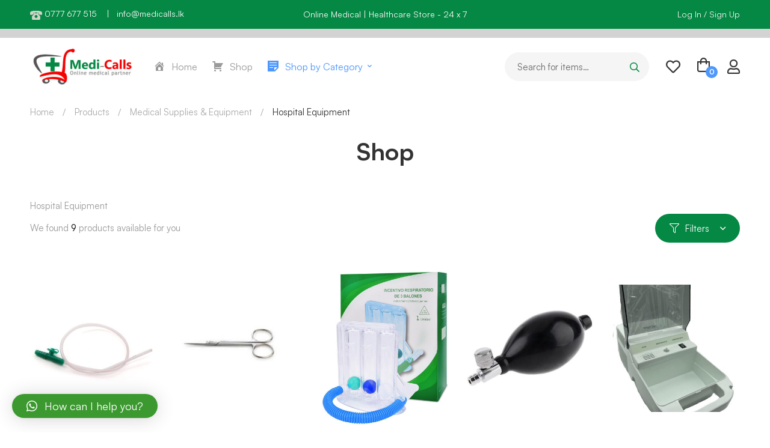

--- FILE ---
content_type: text/html; charset=UTF-8
request_url: https://medicalls.lk/product-category/medical-supplies-equipment/hospital-equipment/?orderby=price
body_size: 41131
content:
<!DOCTYPE html>
<html dir="ltr" lang="en-US" prefix="og: https://ogp.me/ns#" >
<head>
		<meta charset="UTF-8">
	<meta name="viewport" content="width=device-width, initial-scale=1">
	<link rel="profile" href="https://gmpg.org/xfn/11">
			<title>Hospital Equipment - Best Online Medical | Healthcare Products Delivery Service in Sri Lanka - medicalls.lk</title>

		<!-- All in One SEO 4.6.4 - aioseo.com -->
		<meta name="description" content="Hospital Equipment" />
		<meta name="robots" content="max-image-preview:large" />
		<link rel="canonical" href="https://medicalls.lk/product-category/medical-supplies-equipment/hospital-equipment/" />
		<meta name="generator" content="All in One SEO (AIOSEO) 4.6.4" />
		<script type="application/ld+json" class="aioseo-schema">
			{"@context":"https:\/\/schema.org","@graph":[{"@type":"BreadcrumbList","@id":"https:\/\/medicalls.lk\/product-category\/medical-supplies-equipment\/hospital-equipment\/#breadcrumblist","itemListElement":[{"@type":"ListItem","@id":"https:\/\/medicalls.lk\/#listItem","position":1,"name":"Home","item":"https:\/\/medicalls.lk\/","nextItem":"https:\/\/medicalls.lk\/product-category\/medical-supplies-equipment\/#listItem"},{"@type":"ListItem","@id":"https:\/\/medicalls.lk\/product-category\/medical-supplies-equipment\/#listItem","position":2,"name":"Medical Supplies &amp; Equipment","item":"https:\/\/medicalls.lk\/product-category\/medical-supplies-equipment\/","nextItem":"https:\/\/medicalls.lk\/product-category\/medical-supplies-equipment\/hospital-equipment\/#listItem","previousItem":"https:\/\/medicalls.lk\/#listItem"},{"@type":"ListItem","@id":"https:\/\/medicalls.lk\/product-category\/medical-supplies-equipment\/hospital-equipment\/#listItem","position":3,"name":"Hospital Equipment","previousItem":"https:\/\/medicalls.lk\/product-category\/medical-supplies-equipment\/#listItem"}]},{"@type":"CollectionPage","@id":"https:\/\/medicalls.lk\/product-category\/medical-supplies-equipment\/hospital-equipment\/#collectionpage","url":"https:\/\/medicalls.lk\/product-category\/medical-supplies-equipment\/hospital-equipment\/","name":"Hospital Equipment - Best Online Medical | Healthcare Products Delivery Service in Sri Lanka - medicalls.lk","description":"Hospital Equipment","inLanguage":"en-US","isPartOf":{"@id":"https:\/\/medicalls.lk\/#website"},"breadcrumb":{"@id":"https:\/\/medicalls.lk\/product-category\/medical-supplies-equipment\/hospital-equipment\/#breadcrumblist"}},{"@type":"Organization","@id":"https:\/\/medicalls.lk\/#organization","name":"Best Online Medical | Healthcare Products Delivery Service in Sri Lanka - medicalls.lk","description":"Best online medical and healthcare products delivery service in Sri Lanka with a wide range of medical and healthcare products.","url":"https:\/\/medicalls.lk\/"},{"@type":"WebSite","@id":"https:\/\/medicalls.lk\/#website","url":"https:\/\/medicalls.lk\/","name":"Best Online Medical | Healthcare Products Delivery Service in Sri Lanka - medicalls.lk","description":"Best online medical and healthcare products delivery service in Sri Lanka with a wide range of medical and healthcare products.","inLanguage":"en-US","publisher":{"@id":"https:\/\/medicalls.lk\/#organization"}}]}
		</script>
		<!-- All in One SEO -->

<link rel='dns-prefetch' href='//use.fontawesome.com' />
<link rel="alternate" type="application/rss+xml" title="Best Online Medical | Healthcare Products Delivery Service in Sri Lanka - medicalls.lk &raquo; Feed" href="https://medicalls.lk/feed/" />
<link rel="alternate" type="application/rss+xml" title="Best Online Medical | Healthcare Products Delivery Service in Sri Lanka - medicalls.lk &raquo; Comments Feed" href="https://medicalls.lk/comments/feed/" />
<link rel="alternate" type="application/rss+xml" title="Best Online Medical | Healthcare Products Delivery Service in Sri Lanka - medicalls.lk &raquo; Hospital Equipment Category Feed" href="https://medicalls.lk/product-category/medical-supplies-equipment/hospital-equipment/feed/" />

<link rel='stylesheet' id='wp-block-library-css' href='https://medicalls.lk/wp-includes/css/dist/block-library/style.min.css' type='text/css' media='all' />
<style id='wp-block-library-theme-inline-css' type='text/css'>
.wp-block-audio figcaption{color:#555;font-size:13px;text-align:center}.is-dark-theme .wp-block-audio figcaption{color:#ffffffa6}.wp-block-audio{margin:0 0 1em}.wp-block-code{border:1px solid #ccc;border-radius:4px;font-family:Menlo,Consolas,monaco,monospace;padding:.8em 1em}.wp-block-embed figcaption{color:#555;font-size:13px;text-align:center}.is-dark-theme .wp-block-embed figcaption{color:#ffffffa6}.wp-block-embed{margin:0 0 1em}.blocks-gallery-caption{color:#555;font-size:13px;text-align:center}.is-dark-theme .blocks-gallery-caption{color:#ffffffa6}.wp-block-image figcaption{color:#555;font-size:13px;text-align:center}.is-dark-theme .wp-block-image figcaption{color:#ffffffa6}.wp-block-image{margin:0 0 1em}.wp-block-pullquote{border-bottom:4px solid;border-top:4px solid;color:currentColor;margin-bottom:1.75em}.wp-block-pullquote cite,.wp-block-pullquote footer,.wp-block-pullquote__citation{color:currentColor;font-size:.8125em;font-style:normal;text-transform:uppercase}.wp-block-quote{border-left:.25em solid;margin:0 0 1.75em;padding-left:1em}.wp-block-quote cite,.wp-block-quote footer{color:currentColor;font-size:.8125em;font-style:normal;position:relative}.wp-block-quote.has-text-align-right{border-left:none;border-right:.25em solid;padding-left:0;padding-right:1em}.wp-block-quote.has-text-align-center{border:none;padding-left:0}.wp-block-quote.is-large,.wp-block-quote.is-style-large,.wp-block-quote.is-style-plain{border:none}.wp-block-search .wp-block-search__label{font-weight:700}.wp-block-search__button{border:1px solid #ccc;padding:.375em .625em}:where(.wp-block-group.has-background){padding:1.25em 2.375em}.wp-block-separator.has-css-opacity{opacity:.4}.wp-block-separator{border:none;border-bottom:2px solid;margin-left:auto;margin-right:auto}.wp-block-separator.has-alpha-channel-opacity{opacity:1}.wp-block-separator:not(.is-style-wide):not(.is-style-dots){width:100px}.wp-block-separator.has-background:not(.is-style-dots){border-bottom:none;height:1px}.wp-block-separator.has-background:not(.is-style-wide):not(.is-style-dots){height:2px}.wp-block-table{margin:0 0 1em}.wp-block-table td,.wp-block-table th{word-break:normal}.wp-block-table figcaption{color:#555;font-size:13px;text-align:center}.is-dark-theme .wp-block-table figcaption{color:#ffffffa6}.wp-block-video figcaption{color:#555;font-size:13px;text-align:center}.is-dark-theme .wp-block-video figcaption{color:#ffffffa6}.wp-block-video{margin:0 0 1em}.wp-block-template-part.has-background{margin-bottom:0;margin-top:0;padding:1.25em 2.375em}
</style>
<style id='classic-theme-styles-inline-css' type='text/css'>
/*! This file is auto-generated */
.wp-block-button__link{color:#fff;background-color:#32373c;border-radius:9999px;box-shadow:none;text-decoration:none;padding:calc(.667em + 2px) calc(1.333em + 2px);font-size:1.125em}.wp-block-file__button{background:#32373c;color:#fff;text-decoration:none}
</style>
<style id='global-styles-inline-css' type='text/css'>
body{--wp--preset--color--black: #000000;--wp--preset--color--cyan-bluish-gray: #abb8c3;--wp--preset--color--white: #ffffff;--wp--preset--color--pale-pink: #f78da7;--wp--preset--color--vivid-red: #cf2e2e;--wp--preset--color--luminous-vivid-orange: #ff6900;--wp--preset--color--luminous-vivid-amber: #fcb900;--wp--preset--color--light-green-cyan: #7bdcb5;--wp--preset--color--vivid-green-cyan: #00d084;--wp--preset--color--pale-cyan-blue: #8ed1fc;--wp--preset--color--vivid-cyan-blue: #0693e3;--wp--preset--color--vivid-purple: #9b51e0;--wp--preset--gradient--vivid-cyan-blue-to-vivid-purple: linear-gradient(135deg,rgba(6,147,227,1) 0%,rgb(155,81,224) 100%);--wp--preset--gradient--light-green-cyan-to-vivid-green-cyan: linear-gradient(135deg,rgb(122,220,180) 0%,rgb(0,208,130) 100%);--wp--preset--gradient--luminous-vivid-amber-to-luminous-vivid-orange: linear-gradient(135deg,rgba(252,185,0,1) 0%,rgba(255,105,0,1) 100%);--wp--preset--gradient--luminous-vivid-orange-to-vivid-red: linear-gradient(135deg,rgba(255,105,0,1) 0%,rgb(207,46,46) 100%);--wp--preset--gradient--very-light-gray-to-cyan-bluish-gray: linear-gradient(135deg,rgb(238,238,238) 0%,rgb(169,184,195) 100%);--wp--preset--gradient--cool-to-warm-spectrum: linear-gradient(135deg,rgb(74,234,220) 0%,rgb(151,120,209) 20%,rgb(207,42,186) 40%,rgb(238,44,130) 60%,rgb(251,105,98) 80%,rgb(254,248,76) 100%);--wp--preset--gradient--blush-light-purple: linear-gradient(135deg,rgb(255,206,236) 0%,rgb(152,150,240) 100%);--wp--preset--gradient--blush-bordeaux: linear-gradient(135deg,rgb(254,205,165) 0%,rgb(254,45,45) 50%,rgb(107,0,62) 100%);--wp--preset--gradient--luminous-dusk: linear-gradient(135deg,rgb(255,203,112) 0%,rgb(199,81,192) 50%,rgb(65,88,208) 100%);--wp--preset--gradient--pale-ocean: linear-gradient(135deg,rgb(255,245,203) 0%,rgb(182,227,212) 50%,rgb(51,167,181) 100%);--wp--preset--gradient--electric-grass: linear-gradient(135deg,rgb(202,248,128) 0%,rgb(113,206,126) 100%);--wp--preset--gradient--midnight: linear-gradient(135deg,rgb(2,3,129) 0%,rgb(40,116,252) 100%);--wp--preset--font-size--small: 13px;--wp--preset--font-size--medium: 20px;--wp--preset--font-size--large: 36px;--wp--preset--font-size--x-large: 42px;--wp--preset--spacing--20: 0.44rem;--wp--preset--spacing--30: 0.67rem;--wp--preset--spacing--40: 1rem;--wp--preset--spacing--50: 1.5rem;--wp--preset--spacing--60: 2.25rem;--wp--preset--spacing--70: 3.38rem;--wp--preset--spacing--80: 5.06rem;--wp--preset--shadow--natural: 6px 6px 9px rgba(0, 0, 0, 0.2);--wp--preset--shadow--deep: 12px 12px 50px rgba(0, 0, 0, 0.4);--wp--preset--shadow--sharp: 6px 6px 0px rgba(0, 0, 0, 0.2);--wp--preset--shadow--outlined: 6px 6px 0px -3px rgba(255, 255, 255, 1), 6px 6px rgba(0, 0, 0, 1);--wp--preset--shadow--crisp: 6px 6px 0px rgba(0, 0, 0, 1);}:where(.is-layout-flex){gap: 0.5em;}:where(.is-layout-grid){gap: 0.5em;}body .is-layout-flex{display: flex;}body .is-layout-flex{flex-wrap: wrap;align-items: center;}body .is-layout-flex > *{margin: 0;}body .is-layout-grid{display: grid;}body .is-layout-grid > *{margin: 0;}:where(.wp-block-columns.is-layout-flex){gap: 2em;}:where(.wp-block-columns.is-layout-grid){gap: 2em;}:where(.wp-block-post-template.is-layout-flex){gap: 1.25em;}:where(.wp-block-post-template.is-layout-grid){gap: 1.25em;}.has-black-color{color: var(--wp--preset--color--black) !important;}.has-cyan-bluish-gray-color{color: var(--wp--preset--color--cyan-bluish-gray) !important;}.has-white-color{color: var(--wp--preset--color--white) !important;}.has-pale-pink-color{color: var(--wp--preset--color--pale-pink) !important;}.has-vivid-red-color{color: var(--wp--preset--color--vivid-red) !important;}.has-luminous-vivid-orange-color{color: var(--wp--preset--color--luminous-vivid-orange) !important;}.has-luminous-vivid-amber-color{color: var(--wp--preset--color--luminous-vivid-amber) !important;}.has-light-green-cyan-color{color: var(--wp--preset--color--light-green-cyan) !important;}.has-vivid-green-cyan-color{color: var(--wp--preset--color--vivid-green-cyan) !important;}.has-pale-cyan-blue-color{color: var(--wp--preset--color--pale-cyan-blue) !important;}.has-vivid-cyan-blue-color{color: var(--wp--preset--color--vivid-cyan-blue) !important;}.has-vivid-purple-color{color: var(--wp--preset--color--vivid-purple) !important;}.has-black-background-color{background-color: var(--wp--preset--color--black) !important;}.has-cyan-bluish-gray-background-color{background-color: var(--wp--preset--color--cyan-bluish-gray) !important;}.has-white-background-color{background-color: var(--wp--preset--color--white) !important;}.has-pale-pink-background-color{background-color: var(--wp--preset--color--pale-pink) !important;}.has-vivid-red-background-color{background-color: var(--wp--preset--color--vivid-red) !important;}.has-luminous-vivid-orange-background-color{background-color: var(--wp--preset--color--luminous-vivid-orange) !important;}.has-luminous-vivid-amber-background-color{background-color: var(--wp--preset--color--luminous-vivid-amber) !important;}.has-light-green-cyan-background-color{background-color: var(--wp--preset--color--light-green-cyan) !important;}.has-vivid-green-cyan-background-color{background-color: var(--wp--preset--color--vivid-green-cyan) !important;}.has-pale-cyan-blue-background-color{background-color: var(--wp--preset--color--pale-cyan-blue) !important;}.has-vivid-cyan-blue-background-color{background-color: var(--wp--preset--color--vivid-cyan-blue) !important;}.has-vivid-purple-background-color{background-color: var(--wp--preset--color--vivid-purple) !important;}.has-black-border-color{border-color: var(--wp--preset--color--black) !important;}.has-cyan-bluish-gray-border-color{border-color: var(--wp--preset--color--cyan-bluish-gray) !important;}.has-white-border-color{border-color: var(--wp--preset--color--white) !important;}.has-pale-pink-border-color{border-color: var(--wp--preset--color--pale-pink) !important;}.has-vivid-red-border-color{border-color: var(--wp--preset--color--vivid-red) !important;}.has-luminous-vivid-orange-border-color{border-color: var(--wp--preset--color--luminous-vivid-orange) !important;}.has-luminous-vivid-amber-border-color{border-color: var(--wp--preset--color--luminous-vivid-amber) !important;}.has-light-green-cyan-border-color{border-color: var(--wp--preset--color--light-green-cyan) !important;}.has-vivid-green-cyan-border-color{border-color: var(--wp--preset--color--vivid-green-cyan) !important;}.has-pale-cyan-blue-border-color{border-color: var(--wp--preset--color--pale-cyan-blue) !important;}.has-vivid-cyan-blue-border-color{border-color: var(--wp--preset--color--vivid-cyan-blue) !important;}.has-vivid-purple-border-color{border-color: var(--wp--preset--color--vivid-purple) !important;}.has-vivid-cyan-blue-to-vivid-purple-gradient-background{background: var(--wp--preset--gradient--vivid-cyan-blue-to-vivid-purple) !important;}.has-light-green-cyan-to-vivid-green-cyan-gradient-background{background: var(--wp--preset--gradient--light-green-cyan-to-vivid-green-cyan) !important;}.has-luminous-vivid-amber-to-luminous-vivid-orange-gradient-background{background: var(--wp--preset--gradient--luminous-vivid-amber-to-luminous-vivid-orange) !important;}.has-luminous-vivid-orange-to-vivid-red-gradient-background{background: var(--wp--preset--gradient--luminous-vivid-orange-to-vivid-red) !important;}.has-very-light-gray-to-cyan-bluish-gray-gradient-background{background: var(--wp--preset--gradient--very-light-gray-to-cyan-bluish-gray) !important;}.has-cool-to-warm-spectrum-gradient-background{background: var(--wp--preset--gradient--cool-to-warm-spectrum) !important;}.has-blush-light-purple-gradient-background{background: var(--wp--preset--gradient--blush-light-purple) !important;}.has-blush-bordeaux-gradient-background{background: var(--wp--preset--gradient--blush-bordeaux) !important;}.has-luminous-dusk-gradient-background{background: var(--wp--preset--gradient--luminous-dusk) !important;}.has-pale-ocean-gradient-background{background: var(--wp--preset--gradient--pale-ocean) !important;}.has-electric-grass-gradient-background{background: var(--wp--preset--gradient--electric-grass) !important;}.has-midnight-gradient-background{background: var(--wp--preset--gradient--midnight) !important;}.has-small-font-size{font-size: var(--wp--preset--font-size--small) !important;}.has-medium-font-size{font-size: var(--wp--preset--font-size--medium) !important;}.has-large-font-size{font-size: var(--wp--preset--font-size--large) !important;}.has-x-large-font-size{font-size: var(--wp--preset--font-size--x-large) !important;}
.wp-block-navigation a:where(:not(.wp-element-button)){color: inherit;}
:where(.wp-block-post-template.is-layout-flex){gap: 1.25em;}:where(.wp-block-post-template.is-layout-grid){gap: 1.25em;}
:where(.wp-block-columns.is-layout-flex){gap: 2em;}:where(.wp-block-columns.is-layout-grid){gap: 2em;}
.wp-block-pullquote{font-size: 1.5em;line-height: 1.6;}
</style>
<link rel='stylesheet' id='apsw-styles-css' href='https://medicalls.lk/wp-content/plugins/advanced-product-search-for-woo/assets/front/css/style.css' type='text/css' media='all' />
<style id='apsw-styles-inline-css' type='text/css'>
  .apsw-search-wrap {max-width:999px;}
		.apsw-search-wrap .apsw-search-form input[type='search'],.apsw-search-wrap.apsw_search_form_style_4 button.apsw-search-btn,.apsw-search-wrap.apsw_search_form_style_5 button.apsw-search-btn,.apsw-search-wrap.apsw_search_form_style_6 button.apsw-search-btn,.apsw-search-wrap .apsw-search-btn{ height:56px; line-height: 56px }
		.apsw-search-wrap .apsw-select-box-wrap{height:56px;}
		.apsw-search-wrap .apsw-category-items{ line-height: 56px; }
		.apsw_ajax_result{ top:57px; }
		.apsw-search-wrap .apsw-search-form{ background:#fff; border-color:#e2e1e6; }.apsw-search-wrap .apsw-category-items,.apsw-search-wrap .apsw-search-form input[type='search']{color:#43454b; }.apsw-search-wrap.apsw_search_form_style_4 button.apsw-search-btn, .apsw-search-wrap.apsw_search_form_style_5 button.apsw-search-btn, .apsw-search-wrap.apsw_search_form_style_6 button.apsw-search-btn{ color:#fff; background:#d83c3c; }.apsw-search-wrap .apsw-search-btn svg{ fill:#d83c3c; }.apsw-search-wrap.apsw_search_form_style_4 button.apsw-search-btn::before, .apsw-search-wrap.apsw_search_form_style_5 button.apsw-search-btn::before, .apsw-search-wrap.apsw_search_form_style_6 button.apsw-search-btn::before { border-color: transparent #d83c3c  transparent;; }.apsw_ajax_result .apsw_result_wrap{ background:#fff; border-color:#e2e1e6; } ul.apsw_data_container li:hover{ background:#d9d9d9; border-color:#e2e1e6; } ul.apsw_data_container li .apsw-name{ color:#000;} ul.apsw_data_container li .apsw-price{ color:#000;} ul.apsw_data_container li .apsw_result_excerpt{ color:#989499;} ul.apsw_data_container li .apsw_result_category{ color:#dd0000;} ul.apsw_data_container li.apsw_featured{ background:#C7FBAE;} ul.apsw_data_container li .apsw_result_on_sale{ background:#5391E8;} ul.apsw_data_container li .apsw_result_stock{ color:#dd0000;} 
</style>
<link rel='stylesheet' id='isw-frontend-css' href='https://medicalls.lk/wp-content/plugins/insight-swatches/assets/css/style.css' type='text/css' media='all' />
<link rel='stylesheet' id='menu-image-css' href='https://medicalls.lk/wp-content/plugins/menu-image/includes/css/menu-image.css' type='text/css' media='all' />
<link rel='stylesheet' id='dashicons-css' href='https://medicalls.lk/wp-includes/css/dashicons.min.css' type='text/css' media='all' />
<style id='dashicons-inline-css' type='text/css'>
[data-font="Dashicons"]:before {font-family: 'Dashicons' !important;content: attr(data-icon) !important;speak: none !important;font-weight: normal !important;font-variant: normal !important;text-transform: none !important;line-height: 1 !important;font-style: normal !important;-webkit-font-smoothing: antialiased !important;-moz-osx-font-smoothing: grayscale !important;}
</style>
<link rel='stylesheet' id='payhere-ipg_checkout-css' href='https://medicalls.lk/wp-content/plugins/payhere-payment-gateway/public/css/payhere-checkout-styles.css' type='text/css' media='all' />
<link rel='stylesheet' id='payhere-ipg-css' href='https://medicalls.lk/wp-content/plugins/payhere-payment-gateway/public/css/payhere-ipg-public.css' type='text/css' media='all' />
<link rel='stylesheet' id='woob-bootstrap-style-css' href='https://medicalls.lk/wp-content/plugins/woo-brand/css/framework/bootstrap.css' type='text/css' media='all' />
<link rel='stylesheet' id='woob-front-end-style-css' href='https://medicalls.lk/wp-content/plugins/woo-brand/css/front-style.css' type='text/css' media='all' />
<link rel='stylesheet' id='style-css' href='https://medicalls.lk/wp-content/plugins/woo-sidebar-category-accordion/css/wcsca.css' type='text/css' media='all' />
<link rel='stylesheet' id='fontawesome-css' href='https://use.fontawesome.com/releases/v5.6.3/css/all.css' type='text/css' media='all' />
<style id='woocommerce-inline-inline-css' type='text/css'>
.woocommerce form .form-row .required { visibility: visible; }
</style>
<link rel='stylesheet' id='perfect-scrollbar-css' href='https://medicalls.lk/wp-content/plugins/woo-smart-compare/assets/libs/perfect-scrollbar/css/perfect-scrollbar.min.css' type='text/css' media='all' />
<link rel='stylesheet' id='perfect-scrollbar-wpc-css' href='https://medicalls.lk/wp-content/plugins/woo-smart-compare/assets/libs/perfect-scrollbar/css/custom-theme.css' type='text/css' media='all' />
<link rel='stylesheet' id='woosc-frontend-css' href='https://medicalls.lk/wp-content/plugins/woo-smart-compare/assets/css/frontend.css' type='text/css' media='all' />
<link rel='stylesheet' id='woosw-icons-css' href='https://medicalls.lk/wp-content/plugins/woo-smart-wishlist/assets/css/icons.css' type='text/css' media='all' />
<link rel='stylesheet' id='woosw-frontend-css' href='https://medicalls.lk/wp-content/plugins/woo-smart-wishlist/assets/css/frontend.css' type='text/css' media='all' />
<style id='woosw-frontend-inline-css' type='text/css'>
.woosw-popup .woosw-popup-inner .woosw-popup-content .woosw-popup-content-bot .woosw-notice { background-color: #058844; } .woosw-popup .woosw-popup-inner .woosw-popup-content .woosw-popup-content-bot .woosw-popup-content-bot-inner a:hover { color: #058844; border-color: #058844; } 
</style>
<link rel='stylesheet' id='font-circular-std-css' href='https://medicalls.lk/wp-content/themes/medizin/assets/fonts/circular-std/font-circular-std.css' type='text/css' media='all' />
<link rel='stylesheet' id='font-satoshi-css' href='https://medicalls.lk/wp-content/themes/medizin/assets/fonts/satoshi/font-satoshi.min.css' type='text/css' media='all' />
<link rel='stylesheet' id='font-awesome-pro-css' href='https://medicalls.lk/wp-content/themes/medizin/assets/fonts/awesome/css/fontawesome-all.min.css' type='text/css' media='all' />
<link rel='stylesheet' id='font-medizin-css' href='https://medicalls.lk/wp-content/themes/medizin/assets/fonts/medizin/font-medizin.min.css' type='text/css' media='all' />
<link rel='stylesheet' id='swiper-css' href='https://medicalls.lk/wp-content/themes/medizin/assets/libs/swiper/css/swiper.min.css' type='text/css' media='all' />
<link rel='stylesheet' id='lightgallery-css' href='https://medicalls.lk/wp-content/themes/medizin/assets/libs/lightGallery/css/lightgallery.min.css' type='text/css' media='all' />
<link rel='stylesheet' id='medizin-style-css' href='https://medicalls.lk/wp-content/themes/medizin/style.css' type='text/css' media='all' />
<style id='medizin-style-inline-css' type='text/css'>
.boxed{max-width:1200px}::-moz-selection{color:#fff;background-color:#058844}::selection{color:#fff;background-color:#058844}mark,.primary-color.primary-color,.title-has-link a:hover,.growl-close:hover,.link-transition-02,.switcher-language-wrapper .wpml-ls .wpml-ls-sub-menu a:hover,.header-categories-nav .product-category-dropdown>li:hover>a,.tm-button.style-border,.tm-button.style-thick-border,.tm-button.style-text:hover .button-text,.tm-button.style-text .button-icon,.medizin-infinite-loader,.elementor-widget-tm-icon-box.medizin-icon-box-style-01 .medizin-icon,.medizin-blog .post-title a:hover,.medizin-blog .post-categories a:hover,.medizin-blog-caption-style-03 .tm-button,.tm-portfolio .post-categories a:hover,.tm-portfolio .post-title a:hover,.medizin-pricing .price-wrap,.medizin-timeline.style-01 .title,.medizin-timeline.style-01 .timeline-dot,.tm-google-map .style-signal .animated-dot,.medizin-list .marker,.medizin-pricing-style-02 .medizin-pricing .medizin-pricing-features li i,.tm-social-networks .link:hover,.tm-social-networks.style-solid-rounded-icon .link,.medizin-modern-carousel-style-02 .slide-button,.tm-slider a:hover .heading,.woosw-area .woosw-inner .woosw-content .woosw-content-bot .woosw-content-bot-inner .woosw-page a:hover,.woosw-continue:hover,.tm-menu .menu-price,.woocommerce-widget-layered-nav-list a:hover,.post-share a:hover,.blog-nav-links h6:before,.page-links>a:hover,.page-links>a:focus,.comment-nav-links li a:hover,.page-pagination li a:hover,.page-numbers li a:hover,.header-search-form .search-submit,.widget_search .search-submit:hover,.widget_product_search .search-submit:hover,.page-sidebar .widget_pages .current-menu-item>a,.page-sidebar .widget_nav_menu .current-menu-item>a,.page-sidebar .insight-core-bmw .current-menu-item>a,.widget_archive li a:hover .count,.widget_categories li a:hover .count,.widget_product_categories li a:hover .count,.medizin-wp-widget-posts .post-widget-title a:hover,.comment-list .comment-actions a:hover,.portfolio-nav-links.style-01 .inner>a:hover,.portfolio-nav-links.style-02 .nav-list .hover,.medizin-fake-select-wrap .medizin-fake-select li.selected:before,.elementor-widget-tm-icon-box.medizin-icon-box-style-01 .medizin-box:hover div.tm-button.style-text,.elementor-widget-tm-icon-box.medizin-icon-box-style-01 a.tm-button.style-text:hover,.tm-image-box.medizin-box:hover div.tm-button.style-text,.medizin-product-categories .product-cat-wrapper:hover .product-cat-name,.tm-image-box a.tm-button.style-text:hover,.widget_price_filter .ui-slider,.order-by .selected-order a,.medizin-product-price-filter .current-state,.woocommerce .product-badges .onsale,.cart-collaterals .order-total .amount,.woocommerce-mini-cart__empty-message .empty-basket,.woocommerce .cart_list.product_list_widget a:hover,.woocommerce .cart.shop_table td.product-name a:hover,.woocommerce ul.product_list_widget li .product-title:hover,.entry-product-meta a:hover,.entry-product-categories a:hover,.entry-product-brands a,.button.btn-apply-coupon,.widget_price_filter .price_slider_amount .button,.woocommerce-review-rating-template .rating-average,.medizin-product .woocommerce-loop-product__title a:hover,.medizin-product .loop-product__category a:hover,.popup-product-quick-view .product_title a:hover,.medizin-wp-widget-product-brand-nav .chosen,.medizin-wp-widget-product-brand-nav .chosen a,.widget_product_categories .current-cat a,.widget_product_categories .current-cat a .count,.woosc-area .woosc-inner .woosc-table .woosc-table-inner .woosc-table-items table thead tr th a:hover,.woosc-area .woosc-inner .woosc-table .woosc-table-inner .woosc-table-items .button,.woocommerce nav.woocommerce-pagination ul li a:hover{color:#058844}.primary-background-color,.link-transition-02:after,input[type='checkbox']:checked:before,.wp-block-tag-cloud a:hover,.wp-block-calendar #today,.medizin-fake-select-wrap .medizin-fake-select li:hover,.medizin-link-animate-border .heading-primary a mark:after,.medizin-team-member-style-01 .social-networks a:hover,.tm-button.style-flat:before,.tm-button.style-border:after,.tm-button.style-thick-border:after,.medizin-tab-nav-buttons button:hover,.medizin-blog-caption-style-03 .tm-button.style-bottom-line .button-content-wrapper:after,.medizin-blog .post-overlay-categories a,.hint--primary:after,[data-fp-section-skin='dark'] #fp-nav ul li a span,[data-fp-section-skin='dark'] .fp-slidesNav ul li a span,.page-scroll-up,.top-bar-01 .top-bar-button,.tm-social-networks.style-flat-rounded-icon .link:hover,.tm-swiper .swiper-pagination-progressbar .swiper-pagination-progressbar-fill,.tm-social-networks.style-flat-rounded-icon .link,.tm-social-networks.style-solid-rounded-icon .link:hover,.portfolio-overlay-group-01.portfolio-overlay-colored-faded .post-overlay,.medizin-modern-carousel .slide-tag,.medizin-light-gallery .medizin-box .medizin-overlay,.medizin-accordion-style-02 .medizin-accordion .accordion-section.active .accordion-header,.medizin-accordion-style-02 .medizin-accordion .accordion-section:hover .accordion-header,.medizin-mailchimp-form-style-01 .form-submit,.medizin-modern-carousel-style-02 .slide-button:after,.tm-gradation .item:hover .count,.nav-links a:hover,.page-links .current,.comment-nav-links li .current,.page-pagination li .current,.page-numbers li .current,.page-sidebar .insight-core-bmw li:hover a,.page-sidebar .insight-core-bmw li.current-menu-item a,.single-post .entry-post-feature.post-quote,.entry-post-categories a,.post-share.style-01 .share-icon,.entry-portfolio-feature .gallery-item .overlay,.widget .tagcloud a:hover,.widget_calendar #today,.woocommerce .select2-container--default .select2-results__option--highlighted[aria-selected],.select2-container--default .select2-results__option[aria-selected=true],.select2-container--default .select2-results__option[data-selected=true],.wishlist-btn.style-01 a:hover,.compare-btn.style-01 a:hover,.compare-btn.style-01 a:hover,.medizin-product.style-grid-01 .woocommerce_loop_add_to_cart_wrap a,.medizin-product.style-grid-02 .woocommerce_loop_add_to_cart_wrap a,.widget_price_filter .price_slider_amount .button:hover,.woosc-area .woosc-inner .woosc-table .woosc-table-inner .woosc-table-items .button:hover,.woocommerce nav.woocommerce-pagination ul li span.current,.woocommerce-info,.woocommerce-message,.woocommerce-MyAccount-navigation .is-active a,.woocommerce-MyAccount-navigation a:hover{background-color:#058844}.primary-background-color-important,.lg-progress-bar .lg-progress{background-color:#058844!important}input[type='checkbox']:hover:before,.wp-block-quote,.wp-block-quote.has-text-align-right,.tm-button.style-border,.tm-button.style-thick-border,.medizin-tab-nav-buttons button:hover,.medizin-fake-select-wrap.focused .medizin-fake-select-current,.medizin-fake-select-wrap .medizin-fake-select-current:hover,.page-search-popup .search-field,.tm-social-networks.style-solid-rounded-icon .link,.tm-popup-video.type-button .video-play,.widget_pages .current-menu-item,.widget_nav_menu .current-menu-item,.insight-core-bmw .current-menu-item,.page-sidebar .insight-core-bmw li:hover a,.page-sidebar .insight-core-bmw li.current-menu-item a,.wishlist-btn.style-01 a:hover,.compare-btn.style-01 a:hover,body.woocommerce-cart table.cart td.actions .coupon .input-text:focus,.woocommerce div.quantity .qty:focus,.woocommerce div.quantity button:hover:before,.woocommerce.single-product div.product .images .thumbnails .item img:hover{border-color:#058844}.single-product .woo-single-gallery .medizin-thumbs-swiper .swiper-slide:hover img,.single-product .woo-single-gallery .medizin-thumbs-swiper .swiper-slide-thumb-active img,.lg-outer .lg-thumb-item.active,.lg-outer .lg-thumb-item:hover{border-color:#058844!important}.hint--primary.hint--top-left:before,.hint--primary.hint--top-right:before,.hint--primary.hint--top:before{border-top-color:#058844}.hint--primary.hint--right:before{border-right-color:#058844}.hint--primary.hint--bottom-left:before,.hint--primary.hint--bottom-right:before,.hint--primary.hint--bottom:before,.medizin-tabpanel.medizin-tabpanel-horizontal>.medizin-nav-tabs li.active a,.mini-cart .widget_shopping_cart_content,.single-product .woocommerce-tabs li.active,.woocommerce .select2-container .select2-choice{border-bottom-color:#058844}.hint--primary.hint--left:before,.tm-popup-video.type-button .video-play-icon:before{border-left-color:#058844}.medizin-accordion-style-01 .medizin-accordion .accordion-section.active .accordion-header,.medizin-accordion-style-01 .medizin-accordion .accordion-section:hover .accordion-header{background-color:rgba(5,136,68,0.7)}.portfolio-overlay-group-01 .post-overlay{background-color:rgba(5,136,68,0.8)}.switcher-language-wrapper .wpml-ls .wpml-ls-sub-menu a:hover,.header-categories-nav .product-category-dropdown>li:hover>a{background-color:rgba(5,136,68,0.1)}.secondary-color,.entry-product-brands a:hover,.medizin-product-banner .price,.medizin-product-banner ins,.medizin-product-banner ins .amount,.woocommerce-cart .cart-collaterals .order-total .amount,.woocommerce-checkout .shop_table .order-total .amount,.woosc-table .price .medizin-blog-zigzag .post-title{color:#f60100}.tm-button.style-flat:after,.hint--secondary:after,.medizin-product.style-grid-01 .woocommerce_loop_add_to_cart_wrap a:hover,.medizin-product.style-grid-02 .woocommerce_loop_add_to_cart_wrap a:hover{background-color:#f60100}.medizin-event .event-overlay-background,.medizin-event-carousel .event-overlay-background{background-color:rgba(246,1,0,0.6)}.hint--secondary.hint--top-left:before,.hint--secondary.hint--top-right:before,.hint--secondary.hint--top:before{border-top-color:#f60100}.hint--secondary.hint--right:before{border-right-color:#f60100}.hint--secondary.hint--bottom-left:before,.hint--secondary.hint--bottom-right:before,.hint--secondary.hint--bottom:before{border-bottom-color:#f60100}.hint--secondary.hint--left:before{border-left-color:#f60100}.lg-backdrop{background-color:#000 !important}
</style>
<link rel='stylesheet' id='medizin-woocommerce-css' href='https://medicalls.lk/wp-content/themes/medizin/woocommerce.css' type='text/css' media='all' />
<link rel='stylesheet' id='perfect-scrollbar-woosw-css' href='https://medicalls.lk/wp-content/themes/medizin/assets/libs/perfect-scrollbar/css/custom-theme.min.css' type='text/css' media='all' />
<link rel='stylesheet' id='elementor-icons-css' href='https://medicalls.lk/wp-content/plugins/elementor/assets/lib/eicons/css/elementor-icons.min.css' type='text/css' media='all' />
<link rel='stylesheet' id='elementor-frontend-css' href='https://medicalls.lk/wp-content/plugins/elementor/assets/css/frontend.min.css' type='text/css' media='all' />
<link rel='stylesheet' id='elementor-post-40-css' href='https://medicalls.lk/wp-content/uploads/elementor/css/post-40.css' type='text/css' media='all' />
<link rel='stylesheet' id='elementor-pro-css' href='https://medicalls.lk/wp-content/plugins/elementor-pro/assets/css/frontend.min.css' type='text/css' media='all' />
<link rel='stylesheet' id='qlwapp-css' href='https://medicalls.lk/wp-content/plugins/wp-whatsapp-chat/build/frontend/css/style.css' type='text/css' media='all' />
<link rel='stylesheet' id='medizin-child-style-css' href='https://medicalls.lk/wp-content/themes/medizin-child/style.css' type='text/css' media='all' />
<link rel='stylesheet' id='google-fonts-1-css' href='https://fonts.googleapis.com/css?family=Roboto%3A100%2C100italic%2C200%2C200italic%2C300%2C300italic%2C400%2C400italic%2C500%2C500italic%2C600%2C600italic%2C700%2C700italic%2C800%2C800italic%2C900%2C900italic%7CRoboto+Slab%3A100%2C100italic%2C200%2C200italic%2C300%2C300italic%2C400%2C400italic%2C500%2C500italic%2C600%2C600italic%2C700%2C700italic%2C800%2C800italic%2C900%2C900italic&#038;display=auto' type='text/css' media='all' />
<link rel="preconnect" href="https://fonts.gstatic.com/" crossorigin><script type="text/javascript" src="https://medicalls.lk/wp-includes/js/jquery/jquery.min.js" id="jquery-core-js"></script>
<script type="text/javascript" src="https://medicalls.lk/wp-includes/js/jquery/jquery-migrate.min.js" id="jquery-migrate-js"></script>
<script type="text/javascript" id="apsw-plugins-scripts-js-extra">
/* <![CDATA[ */
var apsw_localize = {"ajaxurl":"https:\/\/medicalls.lk\/wp-admin\/admin-ajax.php","view_text":"View All","text":{"working":"Working..."}};
/* ]]> */
</script>
<script type="text/javascript" src="https://medicalls.lk/wp-content/plugins/advanced-product-search-for-woo/assets/front/js/scripts.js" id="apsw-plugins-scripts-js"></script>
<script type="text/javascript" src="https://medicalls.lk/wp-content/plugins/woocommerce/assets/js/jquery-blockui/jquery.blockUI.min.js" id="jquery-blockui-js" defer="defer" data-wp-strategy="defer"></script>
<script type="text/javascript" id="wc-add-to-cart-js-extra">
/* <![CDATA[ */
var wc_add_to_cart_params = {"ajax_url":"\/wp-admin\/admin-ajax.php","wc_ajax_url":"\/?wc-ajax=%%endpoint%%","i18n_view_cart":"View cart","cart_url":"https:\/\/medicalls.lk\/cart\/","is_cart":"","cart_redirect_after_add":"no"};
/* ]]> */
</script>
<script type="text/javascript" src="https://medicalls.lk/wp-content/plugins/woocommerce/assets/js/frontend/add-to-cart.min.js" id="wc-add-to-cart-js" defer="defer" data-wp-strategy="defer"></script>
<script type="text/javascript" src="https://medicalls.lk/wp-content/plugins/woocommerce/assets/js/js-cookie/js.cookie.min.js" id="js-cookie-js" data-wp-strategy="defer"></script>
<script type="text/javascript" id="woocommerce-js-extra">
/* <![CDATA[ */
var woocommerce_params = {"ajax_url":"\/wp-admin\/admin-ajax.php","wc_ajax_url":"\/?wc-ajax=%%endpoint%%"};
/* ]]> */
</script>
<script type="text/javascript" src="https://medicalls.lk/wp-content/plugins/woocommerce/assets/js/frontend/woocommerce.min.js" id="woocommerce-js" defer="defer" data-wp-strategy="defer"></script>
<script type="text/javascript" id="wc-cart-fragments-js-extra">
/* <![CDATA[ */
var wc_cart_fragments_params = {"ajax_url":"\/wp-admin\/admin-ajax.php","wc_ajax_url":"\/?wc-ajax=%%endpoint%%","cart_hash_key":"wc_cart_hash_fa2034f2de97be1c24a542ccf3b89887","fragment_name":"wc_fragments_fa2034f2de97be1c24a542ccf3b89887","request_timeout":"5000"};
/* ]]> */
</script>
<script type="text/javascript" src="https://medicalls.lk/wp-content/plugins/woocommerce/assets/js/frontend/cart-fragments.min.js" id="wc-cart-fragments-js" defer="defer" data-wp-strategy="defer"></script>
<link rel="https://api.w.org/" href="https://medicalls.lk/wp-json/" /><link rel="alternate" type="application/json" href="https://medicalls.lk/wp-json/wp/v2/product_cat/254" /><link rel="EditURI" type="application/rsd+xml" title="RSD" href="https://medicalls.lk/xmlrpc.php?rsd" />
<meta name="generator" content="WordPress 6.5.7" />
<meta name="generator" content="WooCommerce 8.9.3" />
    <script>
        var wcscaOpenIcon = 'fas fa-chevron-up';
        var wcscaClosedIcon = 'fas fa-chevron-down';
    </script>
    <style>
        .wcsca-icon { font-size: 1em; }
            .widget_product_categories ul li { 
        padding-top: .5em !important;
        padding-bottom: .5em !important;
    }
        </style>
	<noscript><style>.woocommerce-product-gallery{ opacity: 1 !important; }</style></noscript>
	<meta name="generator" content="Elementor 3.20.3; features: e_optimized_assets_loading, additional_custom_breakpoints, block_editor_assets_optimize, e_image_loading_optimization; settings: css_print_method-external, google_font-enabled, font_display-auto">
<meta name="generator" content="Powered by Slider Revolution 6.6.20 - responsive, Mobile-Friendly Slider Plugin for WordPress with comfortable drag and drop interface." />
<link rel="icon" href="https://medicalls.lk/wp-content/uploads/2021/05/cropped-Medicalls-32x32.png" sizes="32x32" />
<link rel="icon" href="https://medicalls.lk/wp-content/uploads/2021/05/cropped-Medicalls-192x192.png" sizes="192x192" />
<link rel="apple-touch-icon" href="https://medicalls.lk/wp-content/uploads/2021/05/cropped-Medicalls-180x180.png" />
<meta name="msapplication-TileImage" content="https://medicalls.lk/wp-content/uploads/2021/05/cropped-Medicalls-270x270.png" />
<script>function setREVStartSize(e){
			//window.requestAnimationFrame(function() {
				window.RSIW = window.RSIW===undefined ? window.innerWidth : window.RSIW;
				window.RSIH = window.RSIH===undefined ? window.innerHeight : window.RSIH;
				try {
					var pw = document.getElementById(e.c).parentNode.offsetWidth,
						newh;
					pw = pw===0 || isNaN(pw) || (e.l=="fullwidth" || e.layout=="fullwidth") ? window.RSIW : pw;
					e.tabw = e.tabw===undefined ? 0 : parseInt(e.tabw);
					e.thumbw = e.thumbw===undefined ? 0 : parseInt(e.thumbw);
					e.tabh = e.tabh===undefined ? 0 : parseInt(e.tabh);
					e.thumbh = e.thumbh===undefined ? 0 : parseInt(e.thumbh);
					e.tabhide = e.tabhide===undefined ? 0 : parseInt(e.tabhide);
					e.thumbhide = e.thumbhide===undefined ? 0 : parseInt(e.thumbhide);
					e.mh = e.mh===undefined || e.mh=="" || e.mh==="auto" ? 0 : parseInt(e.mh,0);
					if(e.layout==="fullscreen" || e.l==="fullscreen")
						newh = Math.max(e.mh,window.RSIH);
					else{
						e.gw = Array.isArray(e.gw) ? e.gw : [e.gw];
						for (var i in e.rl) if (e.gw[i]===undefined || e.gw[i]===0) e.gw[i] = e.gw[i-1];
						e.gh = e.el===undefined || e.el==="" || (Array.isArray(e.el) && e.el.length==0)? e.gh : e.el;
						e.gh = Array.isArray(e.gh) ? e.gh : [e.gh];
						for (var i in e.rl) if (e.gh[i]===undefined || e.gh[i]===0) e.gh[i] = e.gh[i-1];
											
						var nl = new Array(e.rl.length),
							ix = 0,
							sl;
						e.tabw = e.tabhide>=pw ? 0 : e.tabw;
						e.thumbw = e.thumbhide>=pw ? 0 : e.thumbw;
						e.tabh = e.tabhide>=pw ? 0 : e.tabh;
						e.thumbh = e.thumbhide>=pw ? 0 : e.thumbh;
						for (var i in e.rl) nl[i] = e.rl[i]<window.RSIW ? 0 : e.rl[i];
						sl = nl[0];
						for (var i in nl) if (sl>nl[i] && nl[i]>0) { sl = nl[i]; ix=i;}
						var m = pw>(e.gw[ix]+e.tabw+e.thumbw) ? 1 : (pw-(e.tabw+e.thumbw)) / (e.gw[ix]);
						newh =  (e.gh[ix] * m) + (e.tabh + e.thumbh);
					}
					var el = document.getElementById(e.c);
					if (el!==null && el) el.style.height = newh+"px";
					el = document.getElementById(e.c+"_wrapper");
					if (el!==null && el) {
						el.style.height = newh+"px";
						el.style.display = "block";
					}
				} catch(e){
					console.log("Failure at Presize of Slider:" + e)
				}
			//});
		  };</script>
			<style>
				:root {
				--qlwapp-scheme-font-family:inherit;--qlwapp-scheme-font-size:18px;--qlwapp-scheme-icon-size:60px;--qlwapp-scheme-icon-font-size:24px;--qlwapp-scheme-brand:#3b992f;--qlwapp-scheme-text:#ffffff;--qlwapp-button-animation-name:none;				}
			</style>
			<style id="kirki-inline-styles">body, .gmap-marker-wrap{color:#9b9b9b;font-family:Satoshi;font-size:15px;font-weight:400;letter-spacing:0em;line-height:1.74;}a{color:#696969;}a:hover, a:focus, .medizin-map-overlay-info a:hover, .widget_rss li a:hover, .widget_recent_entries li a:hover, .widget_recent_entries li a:after{color:#4e97fd;}h1,h2,h3,h4,h5,h6,caption,th,blockquote, .heading, .heading-color, .tm-button.style-text .button-text, .entry-post-tags a:hover, .entry-author .author-social-networks a:hover, .widget_rss li a, .medizin-grid-wrapper.filter-style-01 .btn-filter.current, .medizin-grid-wrapper.filter-style-01 .btn-filter:hover, .elementor-accordion .elementor-tab-title, .tm-table.style-01 td, .tm-table caption, .comment-reply-title, .page-links, .comment-nav-links li, .page-pagination li, .comment-nav-links li, .woocommerce nav.woocommerce-pagination ul li, .woocommerce-checkout .shop_table .product-name, .single-product form.cart .label > label, .single-product form.cart .quantity-button-wrapper > label, .single-product form.cart .wccpf_label > label{color:#284c28;}button, input[type="button"], input[type="reset"], input[type="submit"], .wp-block-button__link, .button, .elementor-button{color:#fff;border-color:#4E97FD;background-color:#4E97FD;}.wp-block-button.is-style-outline{color:#4E97FD;}button:hover, input[type="button"]:hover, input[type="reset"]:hover, input[type="submit"]:hover, .wp-block-button__link:hover, .button:hover, .button:focus, .elementor-button:hover{color:#fff;border-color:#E4573D;background-color:#E4573D;}.wp-block-button.is-style-outline .wp-block-button__link:hover{color:#E4573D;}input[type='text'], input[type='email'], input[type='url'], input[type='password'], input[type='search'], input[type='number'], input[type='tel'], select, textarea, .woocommerce .select2-container--default .select2-selection--single, .woocommerce .select2-container--default .select2-search--dropdown .select2-search__field, .elementor-field-group .elementor-field-textual{color:#ababab;border-color:#f8f8f8;background-color:#f8f8f8;font-size:15px;font-weight:400;letter-spacing:0em;}input[type='radio']:before{border-color:#f8f8f8;background-color:#f8f8f8;}input[type='text']:focus, input[type='email']:focus, input[type='url']:focus, input[type='password']:focus, input[type='search']:focus, input[type='number']:focus, input[type='tel']:focus, textarea:focus, select:focus, select:focus, textarea:focus, .woocommerce .select2-container--default .select2-search--dropdown .select2-search__field:focus, .woocommerce .select2-container--open.select2-container--default .select2-selection--single, .woocommerce .select2-container--open.select2-container--default .select2-dropdown, .elementor-field-group .elementor-field-textual:focus{color:#333;border-color:#4E97FD;background-color:#fff;}input[type='radio']:checked:before, input[type='radio']:hover:before{border-color:#4E97FD;}input[type='radio']:after{background-color:#4E97FD;}input[type='radio']:checked:before{background-color:#fff;}.top-bar-01{padding-top:4px;padding-bottom:0px;background-color:#058844;border-bottom-width:15px;border-bottom-color:#d3d3d3;font-size:14px;line-height:1.78;color:#f9f9f9;}.top-bar-01 a{font-size:14px;line-height:1.78;color:#f2f2f2;}.top-bar-01 a:hover, .top-bar-01 a:focus{color:#333;}.top-bar-01 .top-bar-tag{color:#fff;background-color:#3751EE;}.top-bar-01 .top-bar-tag:hover{color:#fff;background-color:#E4573D;}.top-bar-02{padding-top:0px;padding-bottom:0px;border-bottom-width:0px;border-bottom-color:#eee;font-size:14px;line-height:1.78;color:#696969;}.top-bar-02 a{font-size:14px;line-height:1.78;color:#ababab;}.top-bar-02 a:hover, .top-bar-02 a:focus{color:#333;}.top-bar-02 .top-bar-tag{color:#fff;background-color:#3751EE;}.top-bar-02 .top-bar-tag:hover{color:#fff;background-color:#E4573D;}.top-bar-03{padding-top:0px;padding-bottom:0px;background-color:#fff;border-bottom-width:1px;border-bottom-color:#eee;font-size:14px;line-height:1.78;color:#696969;}.top-bar-03 a{font-size:14px;line-height:1.78;color:#ababab;}.top-bar-03 a:hover, .top-bar-03 a:focus{color:#333;}.top-bar-03 .top-bar-tag{color:#fff;background-color:#3751EE;}.top-bar-03 .top-bar-tag:hover{color:#fff;background-color:#E4573D;}.top-bar-04{padding-top:0px;padding-bottom:0px;background-color:#fff;border-bottom-width:1px;border-bottom-color:#eee;font-family:CircularStd;font-size:14px;font-weight:400;line-height:1.78;color:#696969;}.top-bar-04 a{font-family:CircularStd;font-size:14px;font-weight:500;line-height:1.78;color:#ababab;}.top-bar-04 a:hover, .top-bar-04 a:focus{color:#333;}.top-bar-04 .top-bar-tag{color:#fff;background-color:#3751EE;}.top-bar-04 .top-bar-tag:hover{color:#fff;background-color:#E4573D;}.headroom--not-top .page-header-inner .header-wrap{min-height:50px;}.headroom--not-top .page-header-inner{padding-top:0px!important;padding-bottom:0px!important;}#page-header.headroom--not-top .page-header-inner{background:#ffffff;background-color:#ffffff;background-repeat:no-repeat;background-position:center center;background-attachment:scroll;-webkit-background-size:cover;-moz-background-size:cover;-ms-background-size:cover;-o-background-size:cover;background-size:cover;}.page-header.headroom--not-top .header-icon, .page-header.headroom--not-top .wpml-ls-item-toggle{color:#4ca330 !important;}.page-header.headroom--not-top .header-icon:hover{color:#dd3333 !important;}.page-header.headroom--not-top .wpml-ls-slot-shortcode_actions:hover > .js-wpml-ls-item-toggle{color:#dd3333!important;}.page-header.headroom--not-top .mini-cart .mini-cart-icon:after{color:#fff !important;background-color:#4E97FD !important;}.page-header.headroom--not-top .header-social-networks a{color:#333 !important;}.page-header.headroom--not-top .header-social-networks a:hover{color:#333 !important;}.page-header.headroom--not-top .menu--primary > ul > li > a{color:#333 !important;}.page-header.headroom--not-top .menu--primary > li:hover > a, .page-header.headroom--not-top .menu--primary > ul > li > a:hover, .page-header.headroom--not-top .menu--primary > ul > li > a:focus, .page-header.headroom--not-top .menu--primary > ul > .current-menu-ancestor > a, .page-header.headroom--not-top .menu--primary > ul > .current-menu-item > a{color:#4ca330 !important;}.header-sticky-button.tm-button{color:#333;border-color:#eee;}.header-sticky-button.tm-button:before{background:rgba(17, 17, 17, 0);}.header-sticky-button.tm-button:hover{color:#fff;border-color:#333;}.header-sticky-button.tm-button:after{background:#333;}#page-header.headroom--not-top .search-field{color:#696969;border-color:#4ca330;background:#f5f5f5;}#page-header.headroom--not-top .search-field:focus{color:#333;border-color:#4ca330;background:#4ca330;}.header-more-tools-opened .header-right-inner{background:#ffffff;background-color:#ffffff;background-repeat:no-repeat;background-position:center center;background-attachment:scroll;-webkit-background-size:cover;-moz-background-size:cover;-ms-background-size:cover;-o-background-size:cover;background-size:cover;}.header-more-tools-opened .header-right-inner .header-icon, .header-more-tools-opened .header-right-inner .wpml-ls-item-toggle{color:#333!important;}.header-more-tools-opened .header-right-inner .header-icon:hover{color:#4E97FD!important;}.header-more-tools-opened .header-right-inner .wpml-ls-slot-shortcode_actions:hover > .js-wpml-ls-item-toggle{color:#4E97FD!important;}.header-more-tools-opened .header-right-inner .mini-cart .mini-cart-icon:after{color:#fff!important;background-color:#4E97FD!important;}.header-more-tools-opened .header-right-inner .header-social-networks a{color:#333!important;}.header-more-tools-opened .header-right-inner .header-social-networks a:hover{color:#4E97FD!important;}.header-01 .page-header-inner{border-bottom-width:0px;}.header-01 .menu--primary a{font-size:16px;line-height:1.4;}.desktop-menu .header-01 .menu--primary .menu__container > li > a{padding-top:29px;padding-bottom:29px;padding-left:18px;padding-right:18px;}.header-01.header-dark .page-header-inner{background:#fff;background-color:#fff;background-repeat:no-repeat;background-position:center center;background-attachment:fixed;border-color:#eee;-webkit-background-size:cover;-moz-background-size:cover;-ms-background-size:cover;-o-background-size:cover;background-size:cover;-webkit-box-shadow:0 1px 20px rgba(0, 0, 0, 0.05);-moz-box-shadow:0 1px 20px rgba(0, 0, 0, 0.05);box-shadow:0 1px 20px rgba(0, 0, 0, 0.05);}.header-01.header-dark .header-icon, .header-01.header-dark .wpml-ls-item-toggle{color:#333;}.header-01.header-dark .header-icon:hover{color:#4E97FD;}.header-01.header-dark .wpml-ls-slot-shortcode_actions:hover > .js-wpml-ls-item-toggle{color:#4E97FD;}.header-01.header-dark .mini-cart .mini-cart-icon:after{color:#fff;background-color:#4E97FD;}.header-01.header-dark .menu--primary > ul > li > a{color:#9B9B9B;}.header-01.header-dark .menu--primary > ul > li:hover > a, .header-01.header-dark .menu--primary > ul > li > a:hover, .header-01.header-dark .menu--primary > ul > li > a:focus, .header-01.header-dark .menu--primary > ul > .current-menu-ancestor > a, .header-01.header-dark .menu--primary > ul > .current-menu-item > a{color:#4E97FD;}.header-01.header-dark .search-field{color:#696969;border-color:#f5f5f5;background:#f5f5f5;}.header-01.header-dark .search-field:focus{color:#333;border-color:#4E97FD;background:#fff;}.header-01.header-dark .header-button{color:#fff;border-color:#4E97FD;}.header-01.header-dark .header-button:before{background:#4E97FD;}.header-01.header-dark .header-button:hover{color:#4e97fd;border-color:#4E97FD;}.header-01.header-dark .header-button:after{background:rgba(0, 0, 0, 0);}.header-01.header-dark .header-social-networks a{color:#333;}.header-01.header-dark .header-social-networks a:hover{color:#4E97FD;}.header-01.header-light .page-header-inner{border-color:rgba(255, 255, 255, 0.2);-webkit-box-shadow:0 1px 20px rgba(255, 255, 255, 0.05);-moz-box-shadow:0 1px 20px rgba(255, 255, 255, 0.05);box-shadow:0 1px 20px rgba(255, 255, 255, 0.05);}.header-01.header-light .header-icon, .header-01.header-light .wpml-ls-item-toggle{color:#fff;}.header-01.header-light .header-icon:hover{color:#fff;}.header-01.header-light .wpml-ls-slot-shortcode_actions:hover > .js-wpml-ls-item-toggle{color:#fff;}.header-01.header-light .mini-cart .mini-cart-icon:after{color:#4E97FD;background-color:#fff;}.header-01.header-light .menu--primary > ul > li > a{color:#fff;}.header-01.header-light .menu--primary > ul > li:hover > a, .header-01.header-light .menu--primary > ul > li > a:hover, .header-01.header-light .menu--primary > ul > li > a:focus, .header-01.header-light .menu--primary > ul > .current-menu-ancestor > a, .header-01.header-light .menu--primary > ul > .current-menu-item > a{color:#fff;}.header-01.header-light .search-field{color:#696969;border-color:#fff;background:#fff;}.header-01.header-light .search-field:focus{color:#333;border-color:#4E97FD;background:#fff;}.header-01.header-light .header-button{color:#ffffff;border-color:rgba(255, 255, 255, 0.3);}.header-01.header-light .header-button:before{background:rgba(255, 255, 255, 0);}.header-01.header-light .header-button:hover{color:#333;border-color:#fff;}.header-01.header-light .header-button:after{background:#fff;}.header-01.header-light .header-social-networks a{color:#fff;}.header-01.header-light .header-social-networks a:hover{color:#fff;}.header-02 .page-header-inner{border-bottom-width:0px;}.header-02 .menu--primary a{font-size:16px;line-height:1.4;}.desktop-menu .header-02 .menu--primary .menu__container > li > a{padding-top:29px;padding-bottom:29px;padding-left:18px;padding-right:18px;}.header-02.header-dark .page-header-inner{background:#fff;background-color:#fff;background-repeat:no-repeat;background-position:center center;background-attachment:fixed;border-color:#eee;-webkit-background-size:cover;-moz-background-size:cover;-ms-background-size:cover;-o-background-size:cover;background-size:cover;}.header-02.header-dark .header-icon, .header-02.header-dark .wpml-ls-item-toggle{color:#333;}.header-02.header-dark .header-icon:hover{color:#4E97FD;}.header-02.header-dark .wpml-ls-slot-shortcode_actions:hover > .js-wpml-ls-item-toggle{color:#4E97FD;}.header-02.header-dark .mini-cart .mini-cart-icon:after{color:#fff;background-color:#4E97FD;}.header-02.header-dark .menu--primary > ul > li > a{color:#9B9B9B;}.header-02.header-dark .menu--primary > ul > li:hover > a, .header-02.header-dark .menu--primary > ul > li > a:hover, .header-02.header-dark .menu--primary > ul > li > a:focus, .header-02.header-dark .menu--primary > ul > .current-menu-ancestor > a, .header-02.header-dark .menu--primary > ul > .current-menu-item > a{color:#4E97FD;}.header-02.header-dark .header-button{color:#fff;border-color:#4E97FD;}.header-02.header-dark .header-button:before{background:#4E97FD;}.header-02.header-dark .header-button:hover{color:#4E97FD;border-color:#4E97FD;}.header-02.header-dark .header-button:after{background:rgba(0, 0, 0, 0);}.header-02.header-dark .header-social-networks a{color:#333;}.header-02.header-dark .header-social-networks a:hover{color:#4E97FD;}.header-02.header-light .page-header-inner{border-color:rgba(255, 255, 255, 0.2);}.header-02.header-light .header-icon, .header-02.header-light .wpml-ls-item-toggle{color:#fff;}.header-02.header-light .header-icon:hover{color:#fff;}.header-02.header-light .wpml-ls-slot-shortcode_actions:hover > .js-wpml-ls-item-toggle{color:#fff;}.header-02.header-light .mini-cart .mini-cart-icon:after{color:#4E97FD;background-color:#fff;}.header-02.header-light .menu--primary > ul > li > a{color:#fff;}.header-02.header-light .menu--primary > ul > li:hover > a, .header-02.header-light .menu--primary > ul > li > a:hover, .header-02.header-light .menu--primary > ul > li > a:focus, .header-02.header-light .menu--primary > ul > .current-menu-ancestor > a, .header-02.header-light .menu--primary > ul > .current-menu-item > a{color:#fff;}.header-02.header-light .header-button{color:#fff;border-color:rgba(255, 255, 255, 0.3);}.header-02.header-light .header-button:before{background:rgba(255, 255, 255, 0);}.header-02.header-light .header-button:hover{color:#333;border-color:#fff;}.header-02.header-light .header-button:after{background:#fff;}.header-02.header-light .header-social-networks a{color:#fff;}.header-02.header-light .header-social-networks a:hover{color:#fff;}.header-03 .page-header-inner{border-bottom-width:0px;}.header-03 .menu--primary a{font-size:16px;font-weight:500;line-height:1.4;}.desktop-menu .header-03 .menu--primary .menu__container > li > a{padding-top:19px;padding-bottom:19px;padding-left:10px;padding-right:10px;}.header-03.header-dark .page-header-inner{background:#fff;background-color:#fff;background-repeat:no-repeat;background-position:center center;background-attachment:fixed;border-color:#eee;-webkit-background-size:cover;-moz-background-size:cover;-ms-background-size:cover;-o-background-size:cover;background-size:cover;}.header-03.header-dark .header-icon, .header-03.header-dark .wpml-ls-item-toggle{color:#333;}.header-03.header-dark .header-icon:hover{color:#4E97FD;}.header-03.header-dark .wpml-ls-slot-shortcode_actions:hover > .js-wpml-ls-item-toggle{color:#4E97FD;}.header-03.header-dark .mini-cart .mini-cart-icon:after{color:#fff;background-color:#4E97FD;}.header-03.header-dark .page-header-bottom{background-color:#415DA1;}.header-03.header-dark .menu--primary > ul > li > a{color:rgba(255, 255, 255, 0.7)!important;}.header-03.header-dark .menu--primary > ul > li:hover > a, .header-03.header-dark .menu--primary > ul > li > a:hover, .header-03.header-dark .menu--primary > ul > li > a:focus, .header-03.header-dark .menu--primary > ul > .current-menu-ancestor > a, .header-03.header-dark .menu--primary > ul > .current-menu-item > a{color:#fff!important;}.header-03.header-dark .search-field{color:#ababab!important;border-color:#eee!important;background:#fff!important;}.header-03.header-dark .search-field:focus{color:#333!important;border-color:#4E97FD!important;background:#fff!important;}.header-03.header-dark .header-button{color:#fff;border-color:#4E97FD;}.header-03.header-dark .header-button:before{background:#4E97FD;}.header-03.header-dark .header-button:hover{color:#4E97FD;border-color:#4E97FD;}.header-03.header-dark .header-button:after{background:rgba(0, 0, 0, 0);}.header-03.header-dark .header-social-networks a{color:#333;}.header-03.header-dark .header-social-networks a:hover{color:#4E97FD;}.header-03.header-light .page-header-inner{border-color:rgba(255, 255, 255, 0.2);}.header-03.header-light .header-icon, .header-03.header-light .wpml-ls-item-toggle{color:#fff;}.header-03.header-light .header-icon:hover{color:#fff;}.header-03.header-light .wpml-ls-slot-shortcode_actions:hover > .js-wpml-ls-item-toggle{color:#fff;}.header-03.header-light .mini-cart .mini-cart-icon:after{color:#4E97FD;background-color:#fff;}.header-03.header-light .menu--primary > ul > li > a{color:#fff!important;}.header-03.header-light .menu--primary > ul > li:hover > a, .header-03.header-light .menu--primary > ul > li > a:hover, .header-03.header-light .menu--primary > ul > li > a:focus, .header-03.header-light .menu--primary > ul > .current-menu-ancestor > a, .header-03.header-light .menu--primary > ul > .current-menu-item > a{color:#fff!important;}.header-03.header-light .search-field{color:#696969;border-color:#fff;background:#fff;}.header-03.header-light .search-field:focus{color:#333;border-color:#4E97FD;background:#fff;}.header-03.header-light .header-button{color:#fff;border-color:rgba(255, 255, 255, 0.3);}.header-03.header-light .header-button:before{background:rgba(255, 255, 255, 0);}.header-03.header-light .header-button:hover{color:#333;border-color:#fff;}.header-03.header-light .header-button:after{background:#fff;}.header-03.header-light .header-social-networks a{color:#fff;}.header-03.header-light .header-social-networks a:hover{color:#fff;}.header-04 .page-header-inner{border-bottom-width:0px;}.header-04 .menu--primary a{font-size:16px;line-height:1.4;}.desktop-menu .header-04 .menu--primary .menu__container > li > a{padding-top:29px;padding-bottom:29px;padding-left:10px;padding-right:10px;}.header-04.header-dark .page-header-inner{background:#fff;background-color:#fff;background-repeat:no-repeat;background-position:center center;background-attachment:fixed;border-color:#eee;-webkit-background-size:cover;-moz-background-size:cover;-ms-background-size:cover;-o-background-size:cover;background-size:cover;}.header-04.header-dark .header-icon, .header-04.header-dark .wpml-ls-item-toggle{color:#333;}.header-04.header-dark .header-icon:hover{color:#4E97FD;}.header-04.header-dark .wpml-ls-slot-shortcode_actions:hover > .js-wpml-ls-item-toggle{color:#4E97FD;}.header-04.header-dark .mini-cart .mini-cart-icon:after{color:#fff;background-color:#4E97FD;}.header-04.header-dark .menu--primary > ul > li > a{color:#9B9B9B;}.header-04.header-dark .menu--primary > ul > li:hover > a, .header-04.header-dark .menu--primary > ul > li > a:hover, .header-04.header-dark .menu--primary > ul > li > a:focus, .header-04.header-dark .menu--primary > ul > .current-menu-ancestor > a, .header-04.header-dark .menu--primary > ul > .current-menu-item > a{color:#4E97FD;}.header-04.header-dark .search-field{color:#696969;border-color:#f5f5f5;background:#f5f5f5;}.header-04.header-dark .search-field:focus{color:#333;border-color:#4E97FD;background:#fff;}.header-04.header-dark .header-button{color:#fff;border-color:#4E97FD;}.header-04.header-dark .header-button:before{background:#4E97FD;}.header-04.header-dark .header-button:hover{color:#4E97FD;border-color:#4E97FD;}.header-04.header-dark .header-button:after{background:rgba(0, 0, 0, 0);}.header-04.header-dark .header-social-networks a{color:#333;}.header-04.header-dark .header-social-networks a:hover{color:#4E97FD;}.header-04.header-light .page-header-inner{border-color:rgba(255, 255, 255, 0.2);}.header-04.header-light .header-icon, .header-04.header-light .wpml-ls-item-toggle{color:#fff;}.header-04.header-light .header-icon:hover{color:#fff;}.header-04.header-light .wpml-ls-slot-shortcode_actions:hover > .js-wpml-ls-item-toggle{color:#fff;}.header-04.header-light .mini-cart .mini-cart-icon:after{color:#4E97FD;background-color:#fff;}.header-04.header-light .menu--primary > ul > li > a{color:#fff;}.header-04.header-light .menu--primary > ul > li:hover > a, .header-04.header-light .menu--primary > ul > li > a:hover, .header-04.header-light .menu--primary > ul > li > a:focus, .header-04.header-light .menu--primary > ul > .current-menu-ancestor > a, .header-04.header-light .menu--primary > ul > .current-menu-item > a{color:#fff;}.header-04.header-light .search-field{color:#696969;border-color:#fff;background:#fff;}.header-04.header-light .search-field:focus{color:#333;border-color:#4E97FD;background:#fff;}.header-04.header-light .header-button{color:#fff;border-color:rgba(255, 255, 255, 0.3);}.header-04.header-light .header-button:before{background:rgba(255, 255, 255, 0);}.header-04.header-light .header-button:hover{color:#333;border-color:#fff;}.header-04.header-light .header-button:after{background:#fff;}.header-04.header-light .header-social-networks a{color:#fff;}.header-04.header-light .header-social-networks a:hover{color:#fff;}.header-05 .page-header-inner{border-bottom-width:0px;}.header-05 .menu--primary a{font-size:16px;font-weight:500;line-height:1.4;}.desktop-menu .header-05 .menu--primary .menu__container > li > a{padding-top:29px;padding-bottom:29px;padding-left:18px;padding-right:18px;}.header-05.header-dark .page-header-inner{background:#fff;background-color:#fff;background-repeat:no-repeat;background-position:center center;background-attachment:fixed;border-color:#eee;-webkit-background-size:cover;-moz-background-size:cover;-ms-background-size:cover;-o-background-size:cover;background-size:cover;-webkit-box-shadow:0 3px 9px rgba(0, 0, 0, 0.05);-moz-box-shadow:0 3px 9px rgba(0, 0, 0, 0.05);box-shadow:0 3px 9px rgba(0, 0, 0, 0.05);}.header-05.header-dark .header-icon, .header-05.header-dark .wpml-ls-item-toggle{color:#333;}.header-05.header-dark .header-icon:hover{color:#4E97FD;}.header-05.header-dark .wpml-ls-slot-shortcode_actions:hover > .js-wpml-ls-item-toggle{color:#4E97FD;}.header-05.header-dark .mini-cart .mini-cart-icon:after{color:#fff;background-color:#4E97FD;}.header-05.header-dark .menu--primary > ul > li > a{color:#333;}.header-05.header-dark .menu--primary > ul > li:hover > a, .header-05.header-dark .menu--primary > ul > li > a:hover, .header-05.header-dark .menu--primary > ul > li > a:focus, .header-05.header-dark .menu--primary > ul > .current-menu-ancestor > a, .header-05.header-dark .menu--primary > ul > .current-menu-item > a{color:#4E97FD;}.header-05.header-dark .header-button{color:#fff;border-color:#4E97FD;}.header-05.header-dark .header-button:before{background:#4E97FD;}.header-05.header-dark .header-button:hover{color:#4E97FD;border-color:#4E97FD;}.header-05.header-dark .header-button:after{background:rgba(0, 0, 0, 0);}.header-05.header-dark .header-social-networks a{color:#333;}.header-05.header-dark .header-social-networks a:hover{color:#4E97FD;}.header-05.header-light .page-header-inner{border-color:rgba(255, 255, 255, 0.2);-webkit-box-shadow:0 3px 9px rgba(0, 0, 0, 0.05);-moz-box-shadow:0 3px 9px rgba(0, 0, 0, 0.05);box-shadow:0 3px 9px rgba(0, 0, 0, 0.05);}.header-05.header-light .header-icon, .header-05.header-light .wpml-ls-item-toggle{color:#fff;}.header-05.header-light .header-icon:hover{color:#fff;}.header-05.header-light .wpml-ls-slot-shortcode_actions:hover > .js-wpml-ls-item-toggle{color:#fff;}.header-05.header-light .mini-cart .mini-cart-icon:after{color:#4E97FD;background-color:#fff;}.header-05.header-light .menu--primary > ul > li > a{color:#fff;}.header-05.header-light .menu--primary > ul > li:hover > a, .header-05.header-light .menu--primary > ul > li > a:hover, .header-05.header-light .menu--primary > ul > li > a:focus, .header-05.header-light .menu--primary > ul > .current-menu-ancestor > a, .header-05.header-light .menu--primary > ul > .current-menu-item > a{color:#fff;}.header-05.header-light .header-button{color:#fff;border-color:rgba(255, 255, 255, 0.3);}.header-05.header-light .header-button:before{background:rgba(255, 255, 255, 0);}.header-05.header-light .header-button:hover{color:#333;border-color:#fff;}.header-05.header-light .header-button:after{background:#fff;}.header-05.header-light .header-social-networks a{color:#fff;}.header-05.header-light .header-social-networks a:hover{color:#fff;}.header-06 .page-header-inner{padding-bottom:13px;padding-top:13px;border-bottom-width:0px;}.header-06 .menu--primary a{font-family:CircularStd;font-size:16px;font-weight:500;line-height:1.4;}.desktop-menu .header-06 .menu--primary .menu__container > li > a{padding-top:29px;padding-bottom:29px;padding-left:18px;padding-right:18px;}.header-06.header-dark .page-header-inner{background:#fff;background-color:#fff;background-repeat:no-repeat;background-position:center center;background-attachment:fixed;border-color:#eee;-webkit-background-size:cover;-moz-background-size:cover;-ms-background-size:cover;-o-background-size:cover;background-size:cover;}.header-06.header-dark .header-icon, .header-06.header-dark .wpml-ls-item-toggle{color:#333;}.header-06.header-dark .header-icon:hover{color:#4E97FD;}.header-06.header-dark .wpml-ls-slot-shortcode_actions:hover > .js-wpml-ls-item-toggle{color:#4E97FD;}.header-06.header-dark .mini-cart .mini-cart-icon:after{color:#fff;background-color:#4E97FD;}.header-06.header-dark .menu--primary > ul > li > a{color:#9B9B9B;}.header-06.header-dark .menu--primary > ul > li:hover > a, .header-06.header-dark .menu--primary > ul > li > a:hover, .header-06.header-dark .menu--primary > ul > li > a:focus, .header-06.header-dark .menu--primary > ul > .current-menu-ancestor > a, .header-06.header-dark .menu--primary > ul > .current-menu-item > a{color:#4E97FD;}.header-06.header-dark .header-button{color:#fff;border-color:#4E97FD;}.header-06.header-dark .header-button:before{background:#4E97FD;}.header-06.header-dark .header-button:hover{color:#4E97FD;border-color:#4E97FD;}.header-06.header-dark .header-button:after{background:rgba(0, 0, 0, 0);}.header-06.header-dark .header-social-networks a{color:#333;}.header-06.header-dark .header-social-networks a:hover{color:#4E97FD;}.header-06.header-light .page-header-inner{border-color:rgba(255, 255, 255, 0.2);}.header-06.header-light .header-icon, .header-06.header-light .wpml-ls-item-toggle{color:#fff;}.header-06.header-light .header-icon:hover{color:#fff;}.header-06.header-light .wpml-ls-slot-shortcode_actions:hover > .js-wpml-ls-item-toggle{color:#fff;}.header-06.header-light .mini-cart .mini-cart-icon:after{color:#4E97FD;background-color:#fff;}.header-06.header-light .menu--primary > ul > li > a{color:#fff;}.header-06.header-light .menu--primary > ul > li:hover > a, .header-06.header-light .menu--primary > ul > li > a:hover, .header-06.header-light .menu--primary > ul > li > a:focus, .header-06.header-light .menu--primary > ul > .current-menu-ancestor > a, .header-06.header-light .menu--primary > ul > .current-menu-item > a{color:#fff;}.header-06.header-light .header-button{color:#fff;border-color:rgba(255, 255, 255, 0.3);}.header-06.header-light .header-button:before{background:rgba(255, 255, 255, 0);}.header-06.header-light .header-button:hover{color:#333;border-color:#fff;}.header-06.header-light .header-button:after{background:#fff;}.header-06.header-light .header-social-networks a{color:#fff;}.header-06.header-light .header-social-networks a:hover{color:#fff;}.header-07 .page-header-inner{padding-top:13px;padding-bottom:20px;border-bottom-width:0px;}.header-07 .menu--primary a .menu-item-title{font-family:Satoshi;font-size:16px;font-weight:500;line-height:1.4;}.desktop-menu .header-07 .menu--primary .menu__container > li > a{padding-top:29px;padding-bottom:29px;padding-left:18px;padding-right:18px;}.header-07.header-dark .page-header-inner{background:rgba(255,255,255,0);background-color:rgba(255,255,255,0);background-repeat:no-repeat;background-position:center center;background-attachment:fixed;border-color:#eee;-webkit-background-size:cover;-moz-background-size:cover;-ms-background-size:cover;-o-background-size:cover;background-size:cover;}.header-07.header-dark .header-icon, .header-07.header-dark .wpml-ls-item-toggle{color:#333;}.header-07.header-dark .header-icon:hover{color:#4E97FD;}.header-07.header-dark .wpml-ls-slot-shortcode_actions:hover > .js-wpml-ls-item-toggle{color:#4E97FD;}.header-07.header-dark .mini-cart .mini-cart-icon:after{color:#fff;background-color:#4E97FD;}.header-07.header-dark .menu--primary > ul > li > a{color:#9B9B9B;}.header-07.header-dark .menu--primary > ul > li:hover > a, .header-07.header-dark .menu--primary > ul > li > a:hover, .header-07.header-dark .menu--primary > ul > li > a:focus, .header-07.header-dark .menu--primary > ul > .current-menu-ancestor > a, .header-07.header-dark .menu--primary > ul > .current-menu-item > a{color:#4E97FD;}.header-07.header-dark .header-social-networks a{color:#333;}.header-07.header-dark .header-social-networks a:hover{color:#4E97FD;}.header-07.header-dark .header-button{color:#fff;border-color:#4E97FD;}.header-07.header-dark .header-button:before{background:#4E97FD;}.header-07.header-dark .header-button:hover{color:#fff;border-color:#E4573D;}.header-07.header-dark .header-button:after{background:#E4573D;}.header-07.header-light .page-header-inner{border-color:rgba(255, 255, 255, 0.2);}.header-07.header-light .header-icon, .header-07.header-light .wpml-ls-item-toggle{color:#fff;}.header-07.header-light .header-icon:hover{color:#fff;}.header-07.header-light .wpml-ls-slot-shortcode_actions:hover > .js-wpml-ls-item-toggle{color:#fff;}.header-07.header-light .mini-cart .mini-cart-icon:after{color:#4E97FD;background-color:#fff;}.header-07.header-light .menu--primary > ul > li > a{color:#fff;}.header-07.header-light .menu--primary > ul > li:hover > a, .header-07.header-light .menu--primary > ul > li > a:hover, .header-07.header-light .menu--primary > ul > li > a:focus, .header-07.header-light .menu--primary > ul > .current-menu-ancestor > a, .header-07.header-light .menu--primary > ul > .current-menu-item > a{color:#fff;}.header-07.header-light .header-social-networks a{color:#fff;}.header-07.header-light .header-social-networks a:hover{color:#fff;}.header-07.header-light .header-button{color:#333;}.header-07.header-light .header-button:hover{color:#ffffff;}.header-07.header-light .header-button, .header-07.header-light .header-button:before{background-image:linear-gradient(114deg,#fff4ce -75%,#ffc221 107%);}.header-07.header-light .header-button:hover, .header-07.header-light .header-button:after{background-image:linear-gradient(-135deg,#fe5b34,#fe378c);}.sm-simple .children > li > a, .sm-simple .children > li > a .menu-item-title{letter-spacing:0em;line-height:1.38;text-transform:none;}.sm-simple .children > li > a{font-size:16px;color:#777;}.primary-menu-sub-visual,.sm-simple .children{background-color:#fff;-webkit-box-shadow:0 -3px 23px rgba(0, 0, 0, 0.06);-moz-box-shadow:0 -3px 23px rgba(0, 0, 0, 0.06);box-shadow:0 -3px 23px rgba(0, 0, 0, 0.06);}.sm-simple .children > li:hover > a, .sm-simple .children > li:hover > a:after, .sm-simple .children > li.current-menu-item > a, .sm-simple .children > li.current-menu-ancestor > a{color:#333;}.sm-simple .children > li.current-menu-ancestor > a,.sm-simple .children > li.current-menu-item > a,.sm-simple .children > li:hover > a{background-color:rgba(255, 255, 255, 0);}.popup-canvas-menu{background:#fff;background-color:#fff;background-repeat:no-repeat;background-position:center center;background-attachment:scroll;-webkit-background-size:cover;-moz-background-size:cover;-ms-background-size:cover;-o-background-size:cover;background-size:cover;}.page-close-main-menu:before, .page-close-main-menu:after{background-color:#333;}.popup-canvas-menu .menu__container > li > a{line-height:1.5;color:#333;}.popup-canvas-menu .menu__container > li > a:hover, .popup-canvas-menu .menu__container > li > a:focus{color:#4E97FD;}.popup-canvas-menu .menu__container .children a{color:#777;}.popup-canvas-menu .menu__container .children a:hover{color:#4E97FD;}.page-mobile-menu-header{background:#fff;}.page-close-mobile-menu{color:#333;}.page-close-mobile-menu:hover{color:#333;}.page-mobile-main-menu > .inner{background:#4E97FD;background-color:#4E97FD;background-repeat:no-repeat;background-position:top center;background-attachment:scroll;-webkit-background-size:cover;-moz-background-size:cover;-ms-background-size:cover;-o-background-size:cover;background-size:cover;}.page-mobile-main-menu .menu__container > li > a{padding-top:19px;padding-bottom:19px;padding-left:0;padding-right:0;font-size:16px;color:#fff;}.page-mobile-main-menu .menu__container a{line-height:1.5;}.page-mobile-main-menu .menu__container > li > a:hover, .page-mobile-main-menu .menu__container > li.opened > a{color:#fff;}.page-mobile-main-menu .menu__container > li + li > a, .page-mobile-main-menu .menu__container > li.opened > a{border-color:rgba(255, 255, 255, 0.15);}.page-mobile-main-menu .children a,.page-mobile-main-menu .simple-menu a{padding-top:10px;padding-bottom:10px;padding-left:0;padding-right:0;}.page-mobile-main-menu .children a{font-size:15px;color:rgba(255, 255, 255, 0.7);}.page-mobile-main-menu .children a:hover, .page-mobile-main-menu .children .opened > a, .page-mobile-main-menu .current-menu-item > a{color:#fff;}.page-mobile-main-menu .toggle-sub-menu{color:#fff;background:rgba(255, 255, 255, 0);}.page-mobile-main-menu .toggle-sub-menu:hover{color:#fff;background:rgba(255, 255, 255, 0.2);}.page-title-bar-01 .page-title-bar-bg{background-repeat:no-repeat;background-position:center center;background-attachment:scroll;-webkit-background-size:cover;-moz-background-size:cover;-ms-background-size:cover;-o-background-size:cover;background-size:cover;}.page-title-bar-01 .page-title-bar-bg:before{background-color:rgba(0, 0, 0, 0);}.page-title-bar-01 .page-title-bar-inner{border-bottom-width:0px;border-bottom-color:rgba(0, 0, 0, 0);padding-top:69px;padding-bottom:54px;}.page-title-bar-01 .heading{font-size:40px;line-height:1.2;color:#333;}.page-title-bar-01 .insight_core_breadcrumb li, .page-title-bar-01 .insight_core_breadcrumb li a{font-size:15px;line-height:1.67;}.page-title-bar-01 .insight_core_breadcrumb li{color:#333;}.page-title-bar-01 .insight_core_breadcrumb a{color:#ababab;}.page-title-bar-01 .insight_core_breadcrumb a:hover{color:#4E97FD;}.page-title-bar-01 .insight_core_breadcrumb li + li:before{color:#ababab;}.page-title-bar-02 .page-title-bar-bg{background-repeat:no-repeat;background-position:center center;background-attachment:scroll;-webkit-background-size:cover;-moz-background-size:cover;-ms-background-size:cover;-o-background-size:cover;background-size:cover;}.page-title-bar-02 .page-title-bar-bg:before{background-color:rgba(0, 0, 0, 0);}.page-title-bar-02 .page-title-bar-inner{border-bottom-width:0px;border-bottom-color:rgba(0, 0, 0, 0);padding-top:14px;padding-bottom:14px;}.page-title-bar-02{margin-bottom:18px;}.page-title-bar-02 .insight_core_breadcrumb li, .page-title-bar-02 .insight_core_breadcrumb li a{font-size:15px;line-height:1.67;}.page-title-bar-02 .insight_core_breadcrumb li{color:#333;}.page-title-bar-02 .insight_core_breadcrumb a{color:#ababab;}.page-title-bar-02 .insight_core_breadcrumb a:hover{color:#4E97FD;}.page-title-bar-02 .insight_core_breadcrumb li + li:before{color:#ababab;}.page-title-bar-03 .page-title-bar-bg:before{background-color:rgba(0, 0, 0, 0.4);}.page-title-bar-03 .page-title-bar-inner{border-bottom-width:0px;border-bottom-color:rgba(0, 0, 0, 0);padding-top:124px;padding-bottom:101px;}.page-title-bar-03{margin-bottom:57px;}.page-title-bar-03 .heading{font-size:48px;line-height:1.17;color:#fff;}.page-title-bar-03 .page-title-bar-meta{font-size:14px;line-height:1.67;text-transform:capitalize;color:#fff;}.page-title-bar-03 .page-title-bar-meta a{color:#fff;}.page-title-bar-03 .page-title-bar-meta a:hover{color:#fff;}.page-title-bar-03 .insight_core_breadcrumb li, .page-title-bar-03 .insight_core_breadcrumb li a{font-size:15px;line-height:1.67;}.page-title-bar-03 .insight_core_breadcrumb li{color:#333;}.page-title-bar-03 .insight_core_breadcrumb a{color:#ababab;}.page-title-bar-03 .insight_core_breadcrumb a:hover{color:#4E97FD;}.page-title-bar-03 .insight_core_breadcrumb li + li:before{color:#ababab;}.page-title-bar-04 .page-title-bar-bg{background:#F8F8F8;background-color:#F8F8F8;background-repeat:no-repeat;background-position:center center;background-attachment:scroll;-webkit-background-size:cover;-moz-background-size:cover;-ms-background-size:cover;-o-background-size:cover;background-size:cover;}.page-title-bar-04 .page-title-bar-bg:before{background-color:rgba(0, 0, 0, 0);}.page-title-bar-04 .page-title-bar-inner{border-bottom-width:0px;border-bottom-color:rgba(0, 0, 0, 0);padding-top:13px;padding-bottom:13px;}.page-title-bar-04{margin-bottom:70px;}.page-title-bar-04 .insight_core_breadcrumb li, .page-title-bar-04 .insight_core_breadcrumb li a{font-size:15px;font-weight:400;line-height:1.67;}.page-title-bar-04 .insight_core_breadcrumb li{color:#333;}.page-title-bar-04 .insight_core_breadcrumb a{color:#ababab;}.page-title-bar-04 .insight_core_breadcrumb a:hover{color:#4E97FD;}.page-title-bar-04 .insight_core_breadcrumb li + li:before{color:#ababab;}.page-loading{background-color:#fff;}.page-loading .sk-wrap{color:#4E97FD;}.error404{background:#fff;background-color:#fff;background-repeat:no-repeat;background-position:center center;background-attachment:fixed;-webkit-background-size:cover;-moz-background-size:cover;-ms-background-size:cover;-o-background-size:cover;background-size:cover;}body{background:#ffffff;background-color:#ffffff;background-repeat:no-repeat;background-position:center center;background-attachment:fixed;-webkit-background-size:cover;-moz-background-size:cover;-ms-background-size:cover;-o-background-size:cover;background-size:cover;}.branding__logo img, .error404--header .branding__logo img{width:170px;}.branding__logo img{padding-top:10px;padding-bottom:10px;padding-left:0px;padding-right:0px;}.header-sticky-both .headroom.headroom--not-top .branding img, .header-sticky-up .headroom.headroom--not-top.headroom--pinned .branding img, .header-sticky-down .headroom.headroom--not-top.headroom--unpinned .branding img{width:166px;}.headroom--not-top .branding__logo .sticky-logo{padding-top:0;padding-right:0;padding-bottom:0;padding-left:0;}.page-mobile-popup-logo img{width:166px;}.woocommerce .product .product-badges .new{color:#fff;background-color:#50D7E9;}.woocommerce .product .product-badges .hot{color:#fff;background-color:#F6B500;}.woocommerce .product .product-badges .onsale{color:#fff;background-color:#E4573D;}.price, .amount, .tr-price, .woosw-content-item--price{color:#4E97FD;}.price del, del .amount, .tr-price del, .woosw-content-item--price del{color:#ccc;}ins .amount{color:#4E97FD;}.product.sale ins, .product.sale ins .amount, .single-product .product.sale .entry-summary > .price ins .amount{color:#E4573D;}.page-search-popup{background:#f7f7f7;}.page-search-popup .search-form, .page-search-popup .search-field:focus{color:#333333;}.page-search-popup .search-field:-webkit-autofill{-webkit-text-fill-color:#333333!important;}h1,h2,h3,h4,h5,h6,th,[class*="hint--"]:after, .heading, .heading-typography, .elementor-accordion .elementor-tab-title a, .elementor-counter .elementor-counter-title{font-weight:700;letter-spacing:0em;line-height:1.3;}h1{font-size:38px;}h2{font-size:34px;}h3{font-size:30px;}h4{font-size:26px;}h5{font-size:22px;}h6{font-size:18px;}b, strong{font-weight:700;}button, input[type="button"], input[type="reset"], input[type="submit"], .wp-block-button__link, .rev-btn, .tm-button, .button, .elementor-button{font-family:inherit;font-size:15px;font-weight:700;letter-spacing:0em;text-transform:none;}@media (max-width: 1199px){.page-title-bar-01 .page-title-bar-inner .heading{font-size:34px;}.page-title-bar-03 .page-title-bar-inner .heading{font-size:42px;}}@media (max-width: 991px){.page-title-bar-01 .page-title-bar-inner .heading{font-size:28px;}.page-title-bar-03 .page-title-bar-inner{padding-top:275px;padding-bottom:275px;}.page-title-bar-03 .page-title-bar-inner .heading{font-size:36px;}}@media (max-width: 767px){.page-title-bar-03 .page-title-bar-inner .heading{font-size:30px;}}</style></head>

<body class="archive tax-product_cat term-hospital-equipment term-254 wp-embed-responsive theme-medizin woocommerce woocommerce-page woocommerce-no-js desktop desktop-menu primary-nav-rendering mobile-menu-push-to-left hide-top-bar-on-mobile woocommerce-loop-image-has-bg archive-shop archive-shop-boxed woocommerce-loop-buttons-hide-on-mobile header-sticky-both wide page-has-no-sidebar title-bar-01 elementor-default elementor-kit-40"  data-site-width="1200px" data-content-width="1200" data-font="Satoshi Helvetica, Arial, sans-serif" data-header-sticky-height="50">



<div id="page" class="site">
	<div class="content-wrapper">
				<div class="page-top-bar top-bar-01">
	<div class="container">
		<div class="row row-eq-height">
			<div class="col-md-3 top-bar-left">
				<div class="top-bar-wrap">
								<div class="top-bar-widgets">
				<div id="text-4" class="widget widget_text">			<div class="textwidget"><p><img decoding="async" class="alignnone wp-image-1905" src="https://medicalls.lk/wp-content/uploads/2021/06/green-telephone-icon.png" alt="" width="20" height="15" /> 0777 677 515    |   info@medicalls.lk</p>
</div>
		</div>			</div>
							</div>
			</div>
			<div class="col-md-6 top-bar-center">
				<div class="top-bar-wrap">
					<div class="top-bar-text">Online Medical | Healthcare Store - 24 x 7</div>				</div>
			</div>
			<div class="col-md-3 top-bar-right">
				<div class="top-bar-wrap">
												<a href="https://medicalls.lk/my-account/"
				   title="Log In / Sign Up">Log In / Sign Up</a>
										</div>
			</div>
		</div>
	</div>
</div>

		<header id="page-header" class="page-header header-04 header-dark  header-sticky-dark-logo">
	<div class="page-header-place-holder"></div>
	<div id="page-header-inner" class="page-header-inner" data-sticky="1">
		<div class="container">
			<div class="row">
				<div class="col-xs-12">
					<div class="header-wrap">
						
						<div class="branding">
	<div class="branding__logo">
				<a href="https://medicalls.lk/" rel="home">
												<img src="https://medicalls.lk/wp-content/uploads/2021/09/medicine-delivery-services-in-sri-lanka-340x128.jpg" alt="Best Online Medical | Healthcare Products Delivery Service in Sri Lanka &#8211; medicalls.lk"
					     class="dark-logo">
									</a>
			</div>
</div>

						<div id="page-navigation" class="navigation page-navigation">
	<nav id="menu" class="menu menu--primary">
		<ul id="menu-primary" class="menu__container sm sm-simple"><li id="menu-item-14" class="menu-item menu-item-type-custom menu-item-object-custom menu-item-home menu-item-14 level-1"><a href="https://medicalls.lk"><div class="menu-item-wrap"><span class="menu-item-title"><span class="dashicons dashicons-admin-home after-menu-image-icons"></span><span class="menu-image-title-after menu-image-title">Home</span></span></div></a></li>
<li id="menu-item-26" class="menu-item menu-item-type-post_type menu-item-object-page menu-item-26 level-1"><a href="https://medicalls.lk/shop/"><div class="menu-item-wrap"><span class="menu-item-title"><span class="dashicons dashicons-cart after-menu-image-icons"></span><span class="menu-image-title-after menu-image-title">Shop</span></span></div></a></li>
<li id="menu-item-2222" class="menu-item menu-item-type-custom menu-item-object-custom current-menu-ancestor menu-item-has-children menu-item-2222 level-1"><a href="#"><div class="menu-item-wrap"><span class="menu-item-title"><span class="dashicons dashicons-format-aside after-menu-image-icons"></span><span class="menu-image-title-after menu-image-title">Shop by Category</span></span><span class="toggle-sub-menu"> </span></div></a><ul class="sub-menu children simple-menu">	<li id="menu-item-2447" class="menu-item menu-item-type-taxonomy menu-item-object-product_cat menu-item-2447"><a href="https://medicalls.lk/product-category/prescription-medicine/"><div class="menu-item-wrap"><span class="menu-item-title">Prescription Medicine</span></div></a></li>
	<li id="menu-item-2437" class="menu-item menu-item-type-taxonomy menu-item-object-product_cat menu-item-has-children menu-item-2437"><a href="https://medicalls.lk/product-category/non-prescription-otc-medicine/"><div class="menu-item-wrap"><span class="menu-item-title">Non-Prescription/OTC Medicine</span><span class="toggle-sub-menu"> </span></div></a>	<ul class="sub-menu children simple-menu">		<li id="menu-item-2474" class="menu-item menu-item-type-taxonomy menu-item-object-product_cat menu-item-2474"><a href="https://medicalls.lk/product-category/non-prescription-otc-medicine/acne/"><div class="menu-item-wrap"><span class="menu-item-title">Acne</span></div></a></li>
		<li id="menu-item-2475" class="menu-item menu-item-type-taxonomy menu-item-object-product_cat menu-item-2475"><a href="https://medicalls.lk/product-category/non-prescription-otc-medicine/allergies/"><div class="menu-item-wrap"><span class="menu-item-title">Allergies</span></div></a></li>
		<li id="menu-item-2476" class="menu-item menu-item-type-taxonomy menu-item-object-product_cat menu-item-2476"><a href="https://medicalls.lk/product-category/non-prescription-otc-medicine/anti-fungal/"><div class="menu-item-wrap"><span class="menu-item-title">Anti-Fungal</span></div></a></li>
		<li id="menu-item-2477" class="menu-item menu-item-type-taxonomy menu-item-object-product_cat menu-item-2477"><a href="https://medicalls.lk/product-category/non-prescription-otc-medicine/anti-snoring/"><div class="menu-item-wrap"><span class="menu-item-title">Anti-Snoring</span></div></a></li>
		<li id="menu-item-2478" class="menu-item menu-item-type-taxonomy menu-item-object-product_cat menu-item-2478"><a href="https://medicalls.lk/product-category/non-prescription-otc-medicine/antiacids-for-gastritis/"><div class="menu-item-wrap"><span class="menu-item-title">Antiacids for Gastritis</span></div></a></li>
		<li id="menu-item-2479" class="menu-item menu-item-type-taxonomy menu-item-object-product_cat menu-item-2479"><a href="https://medicalls.lk/product-category/non-prescription-otc-medicine/aspirin-heart-care/"><div class="menu-item-wrap"><span class="menu-item-title">Aspirin &#8211; Heart Care</span></div></a></li>
		<li id="menu-item-2480" class="menu-item menu-item-type-taxonomy menu-item-object-product_cat menu-item-2480"><a href="https://medicalls.lk/product-category/non-prescription-otc-medicine/baby/"><div class="menu-item-wrap"><span class="menu-item-title">Baby</span></div></a></li>
		<li id="menu-item-2481" class="menu-item menu-item-type-taxonomy menu-item-object-product_cat menu-item-2481"><a href="https://medicalls.lk/product-category/non-prescription-otc-medicine/chaffing/"><div class="menu-item-wrap"><span class="menu-item-title">Chaffing</span></div></a></li>
		<li id="menu-item-2482" class="menu-item menu-item-type-taxonomy menu-item-object-product_cat menu-item-2482"><a href="https://medicalls.lk/product-category/non-prescription-otc-medicine/cough-and-cold/"><div class="menu-item-wrap"><span class="menu-item-title">Cough and Cold</span></div></a></li>
		<li id="menu-item-2483" class="menu-item menu-item-type-taxonomy menu-item-object-product_cat menu-item-2483"><a href="https://medicalls.lk/product-category/non-prescription-otc-medicine/diabetes-care/"><div class="menu-item-wrap"><span class="menu-item-title">Diabetes Care</span></div></a></li>
		<li id="menu-item-2484" class="menu-item menu-item-type-taxonomy menu-item-object-product_cat menu-item-2484"><a href="https://medicalls.lk/product-category/non-prescription-otc-medicine/eyes-ears/"><div class="menu-item-wrap"><span class="menu-item-title">Eyes &amp; Ears</span></div></a></li>
		<li id="menu-item-2485" class="menu-item menu-item-type-taxonomy menu-item-object-product_cat menu-item-2485"><a href="https://medicalls.lk/product-category/non-prescription-otc-medicine/first-aid/"><div class="menu-item-wrap"><span class="menu-item-title">First Aid</span></div></a></li>
		<li id="menu-item-2486" class="menu-item menu-item-type-taxonomy menu-item-object-product_cat menu-item-2486"><a href="https://medicalls.lk/product-category/non-prescription-otc-medicine/foot-care/"><div class="menu-item-wrap"><span class="menu-item-title">Foot Care</span></div></a></li>
		<li id="menu-item-2487" class="menu-item menu-item-type-taxonomy menu-item-object-product_cat menu-item-2487"><a href="https://medicalls.lk/product-category/non-prescription-otc-medicine/headlice-scabies/"><div class="menu-item-wrap"><span class="menu-item-title">Headlice/Scabies</span></div></a></li>
		<li id="menu-item-2488" class="menu-item menu-item-type-taxonomy menu-item-object-product_cat menu-item-2488"><a href="https://medicalls.lk/product-category/non-prescription-otc-medicine/hemorrhoids/"><div class="menu-item-wrap"><span class="menu-item-title">Hemorrhoids</span></div></a></li>
		<li id="menu-item-2489" class="menu-item menu-item-type-taxonomy menu-item-object-product_cat menu-item-2489"><a href="https://medicalls.lk/product-category/non-prescription-otc-medicine/immunity-probiotics/"><div class="menu-item-wrap"><span class="menu-item-title">Immunity &amp; Probiotics</span></div></a></li>
		<li id="menu-item-2490" class="menu-item menu-item-type-taxonomy menu-item-object-product_cat menu-item-2490"><a href="https://medicalls.lk/product-category/non-prescription-otc-medicine/mosquito-protection/"><div class="menu-item-wrap"><span class="menu-item-title">Mosquito Protection</span></div></a></li>
		<li id="menu-item-2491" class="menu-item menu-item-type-taxonomy menu-item-object-product_cat menu-item-2491"><a href="https://medicalls.lk/product-category/non-prescription-otc-medicine/mouth-treatments-lip-care/"><div class="menu-item-wrap"><span class="menu-item-title">Mouth Treatments &amp; Lip Care</span></div></a></li>
		<li id="menu-item-2492" class="menu-item menu-item-type-taxonomy menu-item-object-product_cat menu-item-2492"><a href="https://medicalls.lk/product-category/non-prescription-otc-medicine/nasal-medicines/"><div class="menu-item-wrap"><span class="menu-item-title">Nasal Medicines</span></div></a></li>
		<li id="menu-item-2493" class="menu-item menu-item-type-taxonomy menu-item-object-product_cat menu-item-2493"><a href="https://medicalls.lk/product-category/non-prescription-otc-medicine/oral-care/"><div class="menu-item-wrap"><span class="menu-item-title">Oral Care</span></div></a></li>
		<li id="menu-item-2494" class="menu-item menu-item-type-taxonomy menu-item-object-product_cat menu-item-2494"><a href="https://medicalls.lk/product-category/non-prescription-otc-medicine/pain-relief/"><div class="menu-item-wrap"><span class="menu-item-title">Pain Relief</span></div></a></li>
		<li id="menu-item-2495" class="menu-item menu-item-type-taxonomy menu-item-object-product_cat menu-item-2495"><a href="https://medicalls.lk/product-category/non-prescription-otc-medicine/period-pain/"><div class="menu-item-wrap"><span class="menu-item-title">Period Pain</span></div></a></li>
		<li id="menu-item-2496" class="menu-item menu-item-type-taxonomy menu-item-object-product_cat menu-item-2496"><a href="https://medicalls.lk/product-category/non-prescription-otc-medicine/pregnancy-fertility/"><div class="menu-item-wrap"><span class="menu-item-title">Pregnancy/Fertility</span></div></a></li>
		<li id="menu-item-2497" class="menu-item menu-item-type-taxonomy menu-item-object-product_cat menu-item-2497"><a href="https://medicalls.lk/product-category/non-prescription-otc-medicine/preventive-care/"><div class="menu-item-wrap"><span class="menu-item-title">Preventive Care</span></div></a></li>
		<li id="menu-item-2498" class="menu-item menu-item-type-taxonomy menu-item-object-product_cat menu-item-2498"><a href="https://medicalls.lk/product-category/non-prescription-otc-medicine/scar-treatments/"><div class="menu-item-wrap"><span class="menu-item-title">Scar Treatments</span></div></a></li>
		<li id="menu-item-2499" class="menu-item menu-item-type-taxonomy menu-item-object-product_cat menu-item-2499"><a href="https://medicalls.lk/product-category/non-prescription-otc-medicine/sexual-health/"><div class="menu-item-wrap"><span class="menu-item-title">Sexual Health</span></div></a></li>
		<li id="menu-item-2500" class="menu-item menu-item-type-taxonomy menu-item-object-product_cat menu-item-2500"><a href="https://medicalls.lk/product-category/non-prescription-otc-medicine/sports-creams/"><div class="menu-item-wrap"><span class="menu-item-title">Sports Creams</span></div></a></li>
		<li id="menu-item-2501" class="menu-item menu-item-type-taxonomy menu-item-object-product_cat menu-item-2501"><a href="https://medicalls.lk/product-category/non-prescription-otc-medicine/stomach-digestion/"><div class="menu-item-wrap"><span class="menu-item-title">Stomach &amp; Digestion</span></div></a></li>
		<li id="menu-item-2502" class="menu-item menu-item-type-taxonomy menu-item-object-product_cat menu-item-2502"><a href="https://medicalls.lk/product-category/non-prescription-otc-medicine/sun-cream/"><div class="menu-item-wrap"><span class="menu-item-title">Sun cream</span></div></a></li>
		<li id="menu-item-2503" class="menu-item menu-item-type-taxonomy menu-item-object-product_cat menu-item-2503"><a href="https://medicalls.lk/product-category/non-prescription-otc-medicine/traditional-remedies/"><div class="menu-item-wrap"><span class="menu-item-title">Traditional Remedies</span></div></a></li>
		<li id="menu-item-2504" class="menu-item menu-item-type-taxonomy menu-item-object-product_cat menu-item-2504"><a href="https://medicalls.lk/product-category/non-prescription-otc-medicine/travel-sickness/"><div class="menu-item-wrap"><span class="menu-item-title">Travel Sickness</span></div></a></li>
		<li id="menu-item-2471" class="menu-item menu-item-type-taxonomy menu-item-object-product_cat menu-item-2471"><a href="https://medicalls.lk/product-category/non-prescription-otc-medicine/urinary-tract-infections-vaginal-health/"><div class="menu-item-wrap"><span class="menu-item-title">Urinary Tract Infections/Vaginal Health</span></div></a></li>
		<li id="menu-item-2472" class="menu-item menu-item-type-taxonomy menu-item-object-product_cat menu-item-2472"><a href="https://medicalls.lk/product-category/non-prescription-otc-medicine/wart-removal/"><div class="menu-item-wrap"><span class="menu-item-title">Wart Removal</span></div></a></li>
		<li id="menu-item-2473" class="menu-item menu-item-type-taxonomy menu-item-object-product_cat menu-item-2473"><a href="https://medicalls.lk/product-category/non-prescription-otc-medicine/wound-care/"><div class="menu-item-wrap"><span class="menu-item-title">Wound Care</span></div></a></li>
	</ul>
</li>
	<li id="menu-item-2211" class="menu-item menu-item-type-taxonomy menu-item-object-product_cat menu-item-2211"><a href="https://medicalls.lk/product-category/covid-essentials/"><div class="menu-item-wrap"><span class="menu-item-title">Covid Essentials</span></div></a></li>
	<li id="menu-item-2438" class="menu-item menu-item-type-taxonomy menu-item-object-product_cat menu-item-2438"><a href="https://medicalls.lk/product-category/personal-care/"><div class="menu-item-wrap"><span class="menu-item-title">Personal Care</span></div></a></li>
	<li id="menu-item-2436" class="menu-item menu-item-type-taxonomy menu-item-object-product_cat menu-item-2436"><a href="https://medicalls.lk/product-category/mother-baby/"><div class="menu-item-wrap"><span class="menu-item-title">Mother &amp; Baby</span></div></a></li>
	<li id="menu-item-2219" class="menu-item menu-item-type-taxonomy menu-item-object-product_cat current-product_cat-ancestor current-menu-ancestor current-menu-parent current-product_cat-parent menu-item-has-children menu-item-2219"><a href="https://medicalls.lk/product-category/medical-supplies-equipment/"><div class="menu-item-wrap"><span class="menu-item-title">Medical Supplies &amp; Equipment</span><span class="toggle-sub-menu"> </span></div></a>	<ul class="sub-menu children simple-menu">		<li id="menu-item-2220" class="menu-item menu-item-type-taxonomy menu-item-object-product_cat menu-item-2220"><a href="https://medicalls.lk/product-category/medical-supplies-equipment/diagnostic-monitoring-devices/"><div class="menu-item-wrap"><span class="menu-item-title">Diagnostic &amp; Monitoring Devices</span></div></a></li>
		<li id="menu-item-2988" class="menu-item menu-item-type-taxonomy menu-item-object-product_cat menu-item-2988"><a href="https://medicalls.lk/product-category/medical-supplies-equipment/mobility-daily-living-aids/"><div class="menu-item-wrap"><span class="menu-item-title">Mobility &amp; Daily living aids</span></div></a></li>
		<li id="menu-item-2989" class="menu-item menu-item-type-taxonomy menu-item-object-product_cat menu-item-2989"><a href="https://medicalls.lk/product-category/medical-supplies-equipment/orthopedic-appliances/"><div class="menu-item-wrap"><span class="menu-item-title">Orthopedic Appliances</span></div></a></li>
		<li id="menu-item-2987" class="menu-item menu-item-type-taxonomy menu-item-object-product_cat current-menu-item menu-item-2987"><a href="https://medicalls.lk/product-category/medical-supplies-equipment/hospital-equipment/"><div class="menu-item-wrap"><span class="menu-item-title">Hospital Equipment</span></div></a></li>
	</ul>
</li>
	<li id="menu-item-2434" class="menu-item menu-item-type-taxonomy menu-item-object-product_cat menu-item-2434"><a href="https://medicalls.lk/product-category/beauty-wellness/"><div class="menu-item-wrap"><span class="menu-item-title">Beauty &amp; Wellness</span></div></a></li>
	<li id="menu-item-2441" class="menu-item menu-item-type-taxonomy menu-item-object-product_cat menu-item-2441"><a href="https://medicalls.lk/product-category/vitamins-supplements/"><div class="menu-item-wrap"><span class="menu-item-title">Vitamins &amp; Supplements</span></div></a></li>
	<li id="menu-item-2433" class="menu-item menu-item-type-taxonomy menu-item-object-product_cat menu-item-2433"><a href="https://medicalls.lk/product-category/ayurvedic-natural-care/"><div class="menu-item-wrap"><span class="menu-item-title">Ayurvedic &amp; Natural Care</span></div></a></li>
	<li id="menu-item-2506" class="menu-item menu-item-type-taxonomy menu-item-object-product_cat menu-item-has-children menu-item-2506"><a href="https://medicalls.lk/product-category/household-home-care/"><div class="menu-item-wrap"><span class="menu-item-title">Household/Home Care</span><span class="toggle-sub-menu"> </span></div></a>	<ul class="sub-menu children simple-menu">		<li id="menu-item-2509" class="menu-item menu-item-type-taxonomy menu-item-object-product_cat menu-item-2509"><a href="https://medicalls.lk/product-category/household-home-care/dish-wash-hand-wash/"><div class="menu-item-wrap"><span class="menu-item-title">Dish Wash &amp; Hand Wash</span></div></a></li>
		<li id="menu-item-2510" class="menu-item menu-item-type-taxonomy menu-item-object-product_cat menu-item-2510"><a href="https://medicalls.lk/product-category/household-home-care/fabric-laundry-care/"><div class="menu-item-wrap"><span class="menu-item-title">Fabric &amp; Laundry Care</span></div></a></li>
		<li id="menu-item-2507" class="menu-item menu-item-type-taxonomy menu-item-object-product_cat menu-item-2507"><a href="https://medicalls.lk/product-category/household-home-care/surface-air-care/"><div class="menu-item-wrap"><span class="menu-item-title">Surface &amp; Air Care</span></div></a></li>
		<li id="menu-item-2508" class="menu-item menu-item-type-taxonomy menu-item-object-product_cat menu-item-2508"><a href="https://medicalls.lk/product-category/household-home-care/toiletries-hygiene/"><div class="menu-item-wrap"><span class="menu-item-title">Toiletries &amp; Hygiene</span></div></a></li>
	</ul>
</li>
	<li id="menu-item-2440" class="menu-item menu-item-type-taxonomy menu-item-object-product_cat menu-item-2440"><a href="https://medicalls.lk/product-category/veterinary-pet-care/"><div class="menu-item-wrap"><span class="menu-item-title">Veterinary/Pet Care</span></div></a></li>
	<li id="menu-item-2435" class="menu-item menu-item-type-taxonomy menu-item-object-product_cat menu-item-2435"><a href="https://medicalls.lk/product-category/miscellaneous/"><div class="menu-item-wrap"><span class="menu-item-title">Miscellaneous</span></div></a></li>
</ul>
</li>
</ul>	</nav>
</div>

						<div class="header-right">
							<div id="header-right-inner" class="header-right-inner">
								
								
								
											<div class="header-search-form">
				<form role="search" method="get" class="search-form woocommerce-product-search"
				      action="https://medicalls.lk/">

										<span
						class="screen-reader-text">Search for:</span>
					<input type="search" class="search-field"
					       placeholder="Search for items&hellip;"
					       value="" name="s"
					       title="Search for:"/>
					<button type="submit" class="search-submit">
						<span class="search-btn-icon far fa-search"></span>
						<span class="search-btn-text">
								Search							</span>
					</button>
				</form>
			</div>
			
												<a href="https://medicalls.lk/wishlist/"
				   class="header-component header-icon header-wishlist-link style-normal">
											<i class="far fa-heart"></i>
									</a>
				
												<div id="mini-cart" class="mini-cart style-normal">
					<a href="https://medicalls.lk/cart/" class="mini-cart__button header-icon" title="View your shopping cart"><span class="mini-cart-icon" data-count="0"></span></a>					<div class="widget_shopping_cart_content"></div>
				</div>
			
											<a href="https://medicalls.lk/my-account/"
			   class="header-component header-icon header-login-link style-normal">
									<i class="far fa-user"></i>
							</a>
			
											
															</div>

										<div id="page-open-mobile-menu" class="header-icon page-open-mobile-menu style-01">
									<div class="burger-icon">
						<span class="burger-icon-top"></span>
						<span class="burger-icon-bottom"></span>
					</div>
							</div>
			
										<div id="page-open-components" class="header-icon page-open-components">
				<div class="inner">
					<div class="circle circle-one"></div>
					<div class="circle circle-two"></div>
					<div class="circle circle-three"></div>
				</div>
			</div>
									</div>

											</div>
				</div>
			</div>
		</div>
	</div>
</header>

				<div id="page-title-bar" class="page-title-bar page-title-bar-01">
	<div class="page-title-bar-inner">
		<div class="page-title-bar-bg"></div>

		<div class="container">
			<div class="row row-xs-center">
				<div class="col-md-12">
					
								<div class="page-title-bar-heading">
				<h1 class="heading">				Shop				</h1>			</div>
			
									</div>
			</div>
		</div>

			<div id="page-breadcrumb" class="page-breadcrumb">
		<div class="page-breadcrumb-inner">
			<div class="container">
				<div class="row">
					<div class="col-md-12">
						<ul class="insight_core_breadcrumb">
<li class="level-1 top item-home"><a href="https://medicalls.lk/">Home</a></li>
<li class="level-2 sub item-archive"><a href="https://medicalls.lk/shop/">Products</a></li>
<li class="level-3 sub item-term_ancestor"><a href="https://medicalls.lk/product-category/medical-supplies-equipment/">Medical Supplies &amp; Equipment</a></li>
<li class="level-4 sub item-current tail current"><span>Hospital Equipment</span></li>
</ul>
					</div>
				</div>
			</div>
		</div>
	</div>
	</div>
</div>
	<div id="page-content" class="page-content">
		<div class="container">
			<div class="row">

				
				<div class="page-main-content">

					<div class="term-description"><p>Hospital Equipment</p>
</div>
					
					
													<div class="woocommerce-notices-wrapper"></div><div class="archive-shop-actions row row-xs-center"><div class="shop-actions-toolbar-left col-md-6">
	<p class="woocommerce-result-count">
		We found <span class="total">9</span> products available for you	</p>
</div>
<div class="shop-actions-toolbar-right col-md-6"><div class="inner">		<div class="tm-button-wrapper shop-filter-button">
			<a  class="tm-button style-flat tm-button-nm btn-toggle-shop-filters icon-left" id="btn-toggle-shop-filters" href="javascript:void(0)">			<div class="button-content-wrapper">

									<span class="button-icon"><i class="fal fa-filter"></i></span>
				
									<span class="button-text">Filters</span>
				
							</div>
			</a>		</div>
		</div></div>				<div id="shop-filter-widgets" class="col-md-12 shop-filter-widgets">
					<div class="woocommerce-filtering-content">
						<div id="medizin-wp-widget-product-sorting-1" class="widget medizin-wp-widget-product-sorting"><p class="widget-title heading">Sort by</p>			<ul class="order-by">
														<li
											>
						<a href="https://medicalls.lk/product-category/medical-supplies-equipment/hospital-equipment/?orderby=popularity"
						   data-order="popularity">Popularity</a>
					</li>
														<li
											>
						<a href="https://medicalls.lk/product-category/medical-supplies-equipment/hospital-equipment/?orderby=rating"
						   data-order="rating">Average rating</a>
					</li>
														<li
											>
						<a href="https://medicalls.lk/product-category/medical-supplies-equipment/hospital-equipment/?orderby=date"
						   data-order="date">Latest</a>
					</li>
														<li
													class="selected-order"
											>
						<a href="https://medicalls.lk/product-category/medical-supplies-equipment/hospital-equipment/?orderby=price"
						   data-order="price">Price: low to high</a>
					</li>
														<li
											>
						<a href="https://medicalls.lk/product-category/medical-supplies-equipment/hospital-equipment/?orderby=price-desc"
						   data-order="price-desc">Price: high to low</a>
					</li>
							</ul>
			</div><div id="woocommerce_product_categories-1" class="widget woocommerce widget_product_categories"><p class="widget-title heading">Categories</p><ul class="product-categories"><li class="cat-item cat-item-70"><a href="https://medicalls.lk/product-category/accessories/">Accessories <span class="count">(7)</span></a></li>
<li class="cat-item cat-item-323"><a href="https://medicalls.lk/product-category/anti-aging/">Anti Aging <span class="count">(40)</span></a></li>
<li class="cat-item cat-item-182 cat-parent"><a href="https://medicalls.lk/product-category/beauty-wellness/">Beauty &amp; Wellness <span class="count">(60)</span></a><ul class='children'>
<li class="cat-item cat-item-509"><a href="https://medicalls.lk/product-category/beauty-wellness/dry-skin/">Dry Skin <span class="count">(13)</span></a></li>
<li class="cat-item cat-item-502"><a href="https://medicalls.lk/product-category/beauty-wellness/skin-care/">Skin Care <span class="count">(19)</span></a></li>
<li class="cat-item cat-item-462"><a href="https://medicalls.lk/product-category/beauty-wellness/skin-lightning/">Skin Lightning <span class="count">(18)</span></a></li>
</ul>
</li>
<li class="cat-item cat-item-76"><a href="https://medicalls.lk/product-category/blood-pressure/">Blood Pressure <span class="count">(13)</span></a></li>
<li class="cat-item cat-item-393"><a href="https://medicalls.lk/product-category/cardio-vascular-interventional-devices/">CARDIO VASCULAR INTERVENTIONAL DEVICES <span class="count">(1)</span></a></li>
<li class="cat-item cat-item-501"><a href="https://medicalls.lk/product-category/cleansers/">Cleansers <span class="count">(9)</span></a></li>
<li class="cat-item cat-item-163"><a href="https://medicalls.lk/product-category/covid-essentials/">Covid Essentials <span class="count">(49)</span></a></li>
<li class="cat-item cat-item-484"><a href="https://medicalls.lk/product-category/ecg-machine/">ECG Machine <span class="count">(2)</span></a></li>
<li class="cat-item cat-item-87"><a href="https://medicalls.lk/product-category/facemask/">Facemask <span class="count">(20)</span></a></li>
<li class="cat-item cat-item-470"><a href="https://medicalls.lk/product-category/foot-care-2/">Foot Care <span class="count">(5)</span></a></li>
<li class="cat-item cat-item-95 cat-parent"><a href="https://medicalls.lk/product-category/home-medical-supplies/">Home Medical Supplies <span class="count">(39)</span></a><ul class='children'>
<li class="cat-item cat-item-471"><a href="https://medicalls.lk/product-category/home-medical-supplies/blood-glucose-meter/">Blood Glucose Meter <span class="count">(5)</span></a></li>
</ul>
</li>
<li class="cat-item cat-item-98 cat-parent"><a href="https://medicalls.lk/product-category/hospital-equipment-supplies/">Hospital Equipment &amp; Supplies <span class="count">(30)</span></a><ul class='children'>
<li class="cat-item cat-item-394"><a href="https://medicalls.lk/product-category/hospital-equipment-supplies/cardio-vascular-interventional-devices-hospital-equipment-supplies/">CARDIO VASCULAR INTERVENTIONAL DEVICES <span class="count">(1)</span></a></li>
<li class="cat-item cat-item-436"><a href="https://medicalls.lk/product-category/hospital-equipment-supplies/nebulizer/">Nebulizer <span class="count">(4)</span></a></li>
</ul>
</li>
<li class="cat-item cat-item-226 cat-parent"><a href="https://medicalls.lk/product-category/household-home-care/">Household/Home Care <span class="count">(11)</span></a><ul class='children'>
<li class="cat-item cat-item-228"><a href="https://medicalls.lk/product-category/household-home-care/dish-wash-hand-wash/">Dish Wash &amp; Hand Wash <span class="count">(3)</span></a></li>
<li class="cat-item cat-item-229"><a href="https://medicalls.lk/product-category/household-home-care/surface-air-care/">Surface &amp; Air Care <span class="count">(4)</span></a></li>
<li class="cat-item cat-item-230"><a href="https://medicalls.lk/product-category/household-home-care/toiletries-hygiene/">Toiletries &amp; Hygiene <span class="count">(1)</span></a></li>
</ul>
</li>
<li class="cat-item cat-item-99"><a href="https://medicalls.lk/product-category/independent-living/">Independent Living <span class="count">(34)</span></a></li>
<li class="cat-item cat-item-278"><a href="https://medicalls.lk/product-category/kids-care/">Kids Care <span class="count">(12)</span></a></li>
<li class="cat-item cat-item-440"><a href="https://medicalls.lk/product-category/lip-care/">Lip care <span class="count">(1)</span></a></li>
<li class="cat-item cat-item-169 cat-parent current-cat-parent"><a href="https://medicalls.lk/product-category/medical-supplies-equipment/">Medical Supplies &amp; Equipment <span class="count">(59)</span></a><ul class='children'>
<li class="cat-item cat-item-170"><a href="https://medicalls.lk/product-category/medical-supplies-equipment/diagnostic-monitoring-devices/">Diagnostic &amp; Monitoring Devices <span class="count">(25)</span></a></li>
<li class="cat-item cat-item-477"><a href="https://medicalls.lk/product-category/medical-supplies-equipment/height-measuring/">Height Measuring <span class="count">(1)</span></a></li>
<li class="cat-item cat-item-254 current-cat"><a href="https://medicalls.lk/product-category/medical-supplies-equipment/hospital-equipment/">Hospital Equipment <span class="count">(9)</span></a></li>
<li class="cat-item cat-item-252"><a href="https://medicalls.lk/product-category/medical-supplies-equipment/mobility-daily-living-aids/">Mobility &amp; Daily living aids <span class="count">(13)</span></a></li>
<li class="cat-item cat-item-253"><a href="https://medicalls.lk/product-category/medical-supplies-equipment/orthopedic-appliances/">Orthopedic Appliances <span class="count">(19)</span></a></li>
</ul>
</li>
<li class="cat-item cat-item-497"><a href="https://medicalls.lk/product-category/medicine-organizer/">Medicine organizer <span class="count">(2)</span></a></li>
<li class="cat-item cat-item-186"><a href="https://medicalls.lk/product-category/miscellaneous/">Miscellaneous <span class="count">(7)</span></a></li>
<li class="cat-item cat-item-493"><a href="https://medicalls.lk/product-category/moisturizer/">Moisturizer <span class="count">(14)</span></a></li>
<li class="cat-item cat-item-181"><a href="https://medicalls.lk/product-category/mother-baby/">Mother &amp; Baby <span class="count">(7)</span></a></li>
<li class="cat-item cat-item-179 cat-parent"><a href="https://medicalls.lk/product-category/non-prescription-otc-medicine/">Non-Prescription/OTC Medicine <span class="count">(70)</span></a><ul class='children'>
<li class="cat-item cat-item-192"><a href="https://medicalls.lk/product-category/non-prescription-otc-medicine/acne/">Acne <span class="count">(10)</span></a></li>
<li class="cat-item cat-item-193"><a href="https://medicalls.lk/product-category/non-prescription-otc-medicine/allergies/">Allergies <span class="count">(1)</span></a></li>
<li class="cat-item cat-item-426"><a href="https://medicalls.lk/product-category/non-prescription-otc-medicine/anti-hair-loss/">Anti Hair Loss <span class="count">(6)</span></a></li>
<li class="cat-item cat-item-423"><a href="https://medicalls.lk/product-category/non-prescription-otc-medicine/anti-dandruff/">Anti-Dandruff <span class="count">(1)</span></a></li>
<li class="cat-item cat-item-195"><a href="https://medicalls.lk/product-category/non-prescription-otc-medicine/anti-fungal/">Anti-Fungal <span class="count">(2)</span></a></li>
<li class="cat-item cat-item-197"><a href="https://medicalls.lk/product-category/non-prescription-otc-medicine/aspirin-heart-care/">Aspirin - Heart Care <span class="count">(1)</span></a></li>
<li class="cat-item cat-item-198"><a href="https://medicalls.lk/product-category/non-prescription-otc-medicine/baby/">Baby <span class="count">(1)</span></a></li>
<li class="cat-item cat-item-200"><a href="https://medicalls.lk/product-category/non-prescription-otc-medicine/cough-and-cold/">Cough and Cold <span class="count">(1)</span></a></li>
<li class="cat-item cat-item-372"><a href="https://medicalls.lk/product-category/non-prescription-otc-medicine/dermatological-health/">Dermatological Health <span class="count">(11)</span></a></li>
<li class="cat-item cat-item-202"><a href="https://medicalls.lk/product-category/non-prescription-otc-medicine/eyes-ears/">Eyes &amp; Ears <span class="count">(1)</span></a></li>
<li class="cat-item cat-item-203"><a href="https://medicalls.lk/product-category/non-prescription-otc-medicine/first-aid/">First Aid <span class="count">(3)</span></a></li>
<li class="cat-item cat-item-204"><a href="https://medicalls.lk/product-category/non-prescription-otc-medicine/foot-care/">Foot Care <span class="count">(10)</span></a></li>
<li class="cat-item cat-item-427"><a href="https://medicalls.lk/product-category/non-prescription-otc-medicine/hair-loss-solution/">Hair loss Solution <span class="count">(6)</span></a></li>
<li class="cat-item cat-item-417"><a href="https://medicalls.lk/product-category/non-prescription-otc-medicine/hcg-test-strip/">HCG test Strip <span class="count">(1)</span></a></li>
<li class="cat-item cat-item-207"><a href="https://medicalls.lk/product-category/non-prescription-otc-medicine/immunity-probiotics/">Immunity &amp; Probiotics <span class="count">(5)</span></a></li>
<li class="cat-item cat-item-210"><a href="https://medicalls.lk/product-category/non-prescription-otc-medicine/nasal-medicines/">Nasal Medicines <span class="count">(1)</span></a></li>
<li class="cat-item cat-item-211"><a href="https://medicalls.lk/product-category/non-prescription-otc-medicine/oral-care/">Oral Care <span class="count">(1)</span></a></li>
<li class="cat-item cat-item-212"><a href="https://medicalls.lk/product-category/non-prescription-otc-medicine/pain-relief/">Pain Relief <span class="count">(6)</span></a></li>
<li class="cat-item cat-item-214"><a href="https://medicalls.lk/product-category/non-prescription-otc-medicine/pregnancy-fertility/">Pregnancy/Fertility <span class="count">(3)</span></a></li>
<li class="cat-item cat-item-215"><a href="https://medicalls.lk/product-category/non-prescription-otc-medicine/preventive-care/">Preventive Care <span class="count">(10)</span></a></li>
<li class="cat-item cat-item-216"><a href="https://medicalls.lk/product-category/non-prescription-otc-medicine/scar-treatments/">Scar Treatments <span class="count">(2)</span></a></li>
<li class="cat-item cat-item-217"><a href="https://medicalls.lk/product-category/non-prescription-otc-medicine/sexual-health/">Sexual Health <span class="count">(1)</span></a></li>
<li class="cat-item cat-item-218"><a href="https://medicalls.lk/product-category/non-prescription-otc-medicine/sports-creams/">Sports Creams <span class="count">(1)</span></a></li>
<li class="cat-item cat-item-220"><a href="https://medicalls.lk/product-category/non-prescription-otc-medicine/sun-cream/">Sun cream <span class="count">(10)</span></a></li>
<li class="cat-item cat-item-225"><a href="https://medicalls.lk/product-category/non-prescription-otc-medicine/wound-care/">Wound Care <span class="count">(3)</span></a></li>
</ul>
</li>
<li class="cat-item cat-item-120"><a href="https://medicalls.lk/product-category/personal/">Personal <span class="count">(87)</span></a></li>
<li class="cat-item cat-item-180 cat-parent"><a href="https://medicalls.lk/product-category/personal-care/">Personal Care <span class="count">(146)</span></a><ul class='children'>
<li class="cat-item cat-item-529"><a href="https://medicalls.lk/product-category/personal-care/patient-beds/">Patient Beds <span class="count">(2)</span></a></li>
<li class="cat-item cat-item-247"><a href="https://medicalls.lk/product-category/personal-care/personal-safety/">Personal Safety <span class="count">(57)</span></a></li>
</ul>
</li>
<li class="cat-item cat-item-122"><a href="https://medicalls.lk/product-category/pharmacy/">Pharmacy <span class="count">(21)</span></a></li>
<li class="cat-item cat-item-178"><a href="https://medicalls.lk/product-category/prescription-medicine/">Prescription Medicine <span class="count">(4)</span></a></li>
<li class="cat-item cat-item-441"><a href="https://medicalls.lk/product-category/sunscreen/">sunscreen <span class="count">(10)</span></a></li>
<li class="cat-item cat-item-142"><a href="https://medicalls.lk/product-category/surgical/">Surgical <span class="count">(5)</span></a></li>
<li class="cat-item cat-item-15"><a href="https://medicalls.lk/product-category/uncategorized/">Uncategorized <span class="count">(8)</span></a></li>
<li class="cat-item cat-item-183"><a href="https://medicalls.lk/product-category/vitamins-supplements/">Vitamins &amp; Supplements <span class="count">(49)</span></a></li>
</ul></div><div id="medizin-wp-widget-product-price-filter-1" class="widget medizin-wp-widget-product-price-filter"><p class="widget-title heading">Price Filter</p>				<div class="medizin-product-price-filter">
					<ul>
													<li>
								<a href="https://medicalls.lk/product-category/medical-supplies-equipment/hospital-equipment/"
								   class="">All</a>
							</li>
													<li>
								<a href="https://medicalls.lk/product-category/medical-supplies-equipment/hospital-equipment/?min_price=0&#038;max_price=17500"
								   class=""><span class="woocommerce-Price-amount amount"><bdi><span class="woocommerce-Price-currencySymbol">&#xdbb;&#xdd4;</span>0.00</bdi></span> - <span class="woocommerce-Price-amount amount"><bdi><span class="woocommerce-Price-currencySymbol">&#xdbb;&#xdd4;</span>17,500.00</bdi></span></a>
							</li>
													<li>
								<a href="https://medicalls.lk/product-category/medical-supplies-equipment/hospital-equipment/?min_price=17500&#038;max_price=35000"
								   class=""><span class="woocommerce-Price-amount amount"><bdi><span class="woocommerce-Price-currencySymbol">&#xdbb;&#xdd4;</span>17,500.00</bdi></span> - <span class="woocommerce-Price-amount amount"><bdi><span class="woocommerce-Price-currencySymbol">&#xdbb;&#xdd4;</span>35,000.00</bdi></span></a>
							</li>
													<li>
								<a href="https://medicalls.lk/product-category/medical-supplies-equipment/hospital-equipment/?min_price=35000&#038;max_price=52500"
								   class=""><span class="woocommerce-Price-amount amount"><bdi><span class="woocommerce-Price-currencySymbol">&#xdbb;&#xdd4;</span>35,000.00</bdi></span> - <span class="woocommerce-Price-amount amount"><bdi><span class="woocommerce-Price-currencySymbol">&#xdbb;&#xdd4;</span>52,500.00</bdi></span></a>
							</li>
													<li>
								<a href="https://medicalls.lk/product-category/medical-supplies-equipment/hospital-equipment/?min_price=52500&#038;max_price=70000"
								   class=""><span class="woocommerce-Price-amount amount"><bdi><span class="woocommerce-Price-currencySymbol">&#xdbb;&#xdd4;</span>52,500.00</bdi></span> - <span class="woocommerce-Price-amount amount"><bdi><span class="woocommerce-Price-currencySymbol">&#xdbb;&#xdd4;</span>70,000.00</bdi></span></a>
							</li>
													<li>
								<a href="https://medicalls.lk/product-category/medical-supplies-equipment/hospital-equipment/?min_price=70000&#038;max_price=87500"
								   class=""><span class="woocommerce-Price-amount amount"><bdi><span class="woocommerce-Price-currencySymbol">&#xdbb;&#xdd4;</span>70,000.00</bdi></span> - <span class="woocommerce-Price-amount amount"><bdi><span class="woocommerce-Price-currencySymbol">&#xdbb;&#xdd4;</span>87,500.00</bdi></span></a>
							</li>
											</ul>
				</div>
				</div><div id="woocommerce_rating_filter-1" class="widget woocommerce widget_rating_filter"><p class="widget-title heading">Reviews</p><ul><li class="wc-layered-nav-rating"><a href="https://medicalls.lk/product-category/medical-supplies-equipment/hospital-equipment/?orderby=price&#038;rating_filter=5"><span class="star-rating"><div class="tm-star-rating"><span class="fas fa-star"></span><span class="fas fa-star"></span><span class="fas fa-star"></span><span class="fas fa-star"></span><span class="fas fa-star"></span></div></span> (1)</a></li></ul></div><div id="medizin-wp-widget-product-brand-nav-1" class="widget medizin-wp-widget-product-brand-nav"><p class="widget-title heading">Brands</p><ul class="wc-brand-list-layered-nav-product_brand"><li class="wc-layered-nav-term "><a href="https://medicalls.lk/product-category/medical-supplies-equipment/hospital-equipment/?orderby=price&#038;filtering=1&#038;filter_product_brand=475">Accoson</a><span class="count">(1)</span></li><li class="wc-layered-nav-term "><a href="https://medicalls.lk/product-category/medical-supplies-equipment/hospital-equipment/?orderby=price&#038;filtering=1&#038;filter_product_brand=398">Softa</a><span class="count">(6)</span></li></ul></div>					</div>
				</div>
				</div>
																							<div class="medizin-main-post medizin-grid-wrapper medizin-product style-grid-01"
								     data-grid="{&quot;type&quot;:&quot;grid&quot;,&quot;columns&quot;:5,&quot;columnsTablet&quot;:3,&quot;columnsMobile&quot;:2,&quot;gutter&quot;:30}"
								>
									<div class="medizin-grid grid-lg-5 grid-md-3 grid-sm-2">
										<div class="grid-sizer"></div>
										<div class="grid-item product type-product post-4756 status-publish first instock product_cat-hospital-equipment product_cat-medical-supplies-equipment product_cat-mother-baby product_cat-personal product_cat-personal-care product_cat-pharmacy product_cat-surgical product_tag-accessories product_tag-corona product_tag-coronavirus product_tag-personal product_tag-personal-care product_tag-personal-safety product_tag-safety-equipment product_tag-suction-catheter has-post-thumbnail shipping-taxable purchasable product-type-simple">
	<div class="product-wrapper">
		<div class="product-thumbnail">
			
			<div class="thumbnail">
				<a href="https://medicalls.lk/product/suction-catheter/" class="woocommerce-LoopProduct-link woocommerce-loop-product__link">
				<div class="product-main-image">
					<img fetchpriority="high"  src="https://medicalls.lk/wp-content/uploads/2024/07/Medicalls_Suction-Catheter-400x400.jpg" alt="Medicalls_Suction Catheter" width="400" height="400" class="wp-post-image" />				</div>

				
				</a>			</div>

			<div class="product-actions">
				<div class="product-action hint--primary hint--rounded hint--bounce hint--top woocommerce_loop_add_to_cart_wrap"
     aria-label="Add to cart">
	<a rel="nofollow" href="?add-to-cart=4756" data-quantity="1" data-product_id="4756" data-product_sku="" class="button product_type_simple add_to_cart_button ajax_add_to_cart">Add to cart</a></div>
			<div class="product-action wishlist-btn style-01 hint--bounce hint--top hint--primary"
			     aria-label="Add to wishlist">
				<a href="?add-to-wishlist=4756" class="woosw-btn woosw-btn-4756" data-id="4756" data-product_name="Suction Catheter" data-product_image="https://medicalls.lk/wp-content/uploads/2024/07/Medicalls_Suction-Catheter-150x150.jpg" rel="nofollow" aria-label="Add to wishlist">Add to wishlist</a>			</div>
						<div class="product-action compare-btn style-01 hint--bounce hint--top hint--primary"
			     aria-label="Compare">
				<a href="?add-to-compare=4756" class="woosc-btn woosc-btn-4756 " data-id="4756" data-product_name="Suction Catheter" data-product_image="https://medicalls.lk/wp-content/uploads/2024/07/Medicalls_Suction-Catheter-150x150.jpg" rel="nofollow">Compare</a>			</div>
						</div>
		</div>

		<div class="product-info">
							<div class="loop-product__category">
					<a href="https://medicalls.lk/product-category/medical-supplies-equipment/hospital-equipment/">Hospital Equipment</a>				</div>
							<h2 class="woocommerce-loop-product__title">
				<a href="https://medicalls.lk/product/suction-catheter/">Suction Catheter</a>
			</h2>
			
	<span class="price"><p class="price"><ins><span class="woocommerce-Price-amount amount"><bdi><span class="woocommerce-Price-currencySymbol">&#xdbb;&#xdd4;</span>130.00</bdi></span></ins></p></span>
		</div>
	</div>
</div>
<div class="grid-item product type-product post-4082 status-publish instock product_cat-home-medical-supplies product_cat-hospital-equipment product_cat-hospital-equipment-supplies product_cat-personal product_cat-personal-care product_cat-pharmacy product_cat-surgical product_cat-wound-care product_tag-dressing product_tag-scissor product_tag-wound-care has-post-thumbnail shipping-taxable purchasable product-type-simple">
	<div class="product-wrapper">
		<div class="product-thumbnail">
			
			<div class="thumbnail">
				<a href="https://medicalls.lk/product/dressing-scissors-6/" class="woocommerce-LoopProduct-link woocommerce-loop-product__link">
				<div class="product-main-image">
					<img  src="https://medicalls.lk/wp-content/uploads/2024/01/Medicalls_Scissor_Straight6-1.jpeg" alt="Medicalls_Scissor_Straight6 1" width="225" height="207" class="wp-post-image" />				</div>

										<div class="product-hover-image">
							<img loading="lazy"  src="https://medicalls.lk/wp-content/uploads/2024/01/Medicalls_Scissor_Straight6-2.jpeg" alt="Medicalls_Scissor_Straight6 2" width="225" height="225" />						</div>
						
				</a>			</div>

			<div class="product-actions">
				<div class="product-action hint--primary hint--rounded hint--bounce hint--top woocommerce_loop_add_to_cart_wrap"
     aria-label="Add to cart">
	<a rel="nofollow" href="?add-to-cart=4082" data-quantity="1" data-product_id="4082" data-product_sku="" class="button product_type_simple add_to_cart_button ajax_add_to_cart">Add to cart</a></div>
			<div class="product-action wishlist-btn style-01 hint--bounce hint--top hint--primary"
			     aria-label="Add to wishlist">
				<a href="?add-to-wishlist=4082" class="woosw-btn woosw-btn-4082" data-id="4082" data-product_name="Dressing Scissors - 6&#039;&#039;" data-product_image="https://medicalls.lk/wp-content/uploads/2024/01/Medicalls_Scissor_Straight6-1-150x150.jpeg" rel="nofollow" aria-label="Add to wishlist">Add to wishlist</a>			</div>
						<div class="product-action compare-btn style-01 hint--bounce hint--top hint--primary"
			     aria-label="Compare">
				<a href="?add-to-compare=4082" class="woosc-btn woosc-btn-4082 " data-id="4082" data-product_name="Dressing Scissors - 6&#039;&#039;" data-product_image="https://medicalls.lk/wp-content/uploads/2024/01/Medicalls_Scissor_Straight6-1-150x150.jpeg" rel="nofollow">Compare</a>			</div>
						</div>
		</div>

		<div class="product-info">
							<div class="loop-product__category">
					<a href="https://medicalls.lk/product-category/home-medical-supplies/">Home Medical Supplies</a>				</div>
							<h2 class="woocommerce-loop-product__title">
				<a href="https://medicalls.lk/product/dressing-scissors-6/">Dressing Scissors &#8211; 6&#8221;</a>
			</h2>
			
	<span class="price"><p class="price"><ins><span class="woocommerce-Price-amount amount"><bdi><span class="woocommerce-Price-currencySymbol">&#xdbb;&#xdd4;</span>1,920.00</bdi></span></ins></p></span>
		</div>
	</div>
</div>
<div class="grid-item product type-product post-3750 status-publish instock product_cat-diagnostic-monitoring-devices product_cat-first-aid product_cat-hospital-equipment product_cat-medical-supplies-equipment product_cat-personal-care product_tag-facemask product_tag-homecare product_tag-personal product_tag-personal-care product_tag-personal-safety product_tag-safety-equipment product_tag-spirometer has-post-thumbnail shipping-taxable purchasable product-type-simple">
	<div class="product-wrapper">
		<div class="product-thumbnail">
			
			<div class="thumbnail">
				<a href="https://medicalls.lk/product/3-ball-incentive-spirometer/" class="woocommerce-LoopProduct-link woocommerce-loop-product__link">
				<div class="product-main-image">
					<img loading="lazy"  src="https://medicalls.lk/wp-content/uploads/2022/07/spirometer-2.jpg" alt="CREATOR: gd-jpeg v1.0 (using IJG JPEG v80), quality = 100" width="366" height="447" class="wp-post-image" />				</div>

				
				</a>			</div>

			<div class="product-actions">
				<div class="product-action hint--primary hint--rounded hint--bounce hint--top woocommerce_loop_add_to_cart_wrap"
     aria-label="Add to cart">
	<a rel="nofollow" href="?add-to-cart=3750" data-quantity="1" data-product_id="3750" data-product_sku="" class="button product_type_simple add_to_cart_button ajax_add_to_cart">Add to cart</a></div>
			<div class="product-action wishlist-btn style-01 hint--bounce hint--top hint--primary"
			     aria-label="Add to wishlist">
				<a href="?add-to-wishlist=3750" class="woosw-btn woosw-btn-3750" data-id="3750" data-product_name="3 Ball Incentive Spirometer" data-product_image="https://medicalls.lk/wp-content/uploads/2022/07/spirometer-2-150x150.jpg" rel="nofollow" aria-label="Add to wishlist">Add to wishlist</a>			</div>
						<div class="product-action compare-btn style-01 hint--bounce hint--top hint--primary"
			     aria-label="Compare">
				<a href="?add-to-compare=3750" class="woosc-btn woosc-btn-3750 " data-id="3750" data-product_name="3 Ball Incentive Spirometer" data-product_image="https://medicalls.lk/wp-content/uploads/2022/07/spirometer-2-150x150.jpg" rel="nofollow">Compare</a>			</div>
						</div>
		</div>

		<div class="product-info">
							<div class="loop-product__category">
					<a href="https://medicalls.lk/product-category/medical-supplies-equipment/diagnostic-monitoring-devices/">Diagnostic &amp; Monitoring Devices</a>				</div>
							<h2 class="woocommerce-loop-product__title">
				<a href="https://medicalls.lk/product/3-ball-incentive-spirometer/">3 Ball Incentive Spirometer</a>
			</h2>
			
	<span class="price"><p class="price"><ins><span class="woocommerce-Price-amount amount"><bdi><span class="woocommerce-Price-currencySymbol">&#xdbb;&#xdd4;</span>1,950.00</bdi></span></ins></p></span>
		</div>
	</div>
</div>
<div class="grid-item product type-product post-4724 status-publish last instock product_cat-accessories product_cat-blood-pressure product_cat-diagnostic-monitoring-devices product_cat-home-medical-supplies product_cat-hospital-equipment product_tag-accessories product_tag-blood-pressure-monitor product_tag-home-diagnostics-equipment product_tag-hospital product_tag-personal product_tag-personal-care product_tag-personal-safety product_tag-sphygmomanometer product_tag-sphygmomanometer-blood-pressure has-post-thumbnail shipping-taxable purchasable product-type-simple">
	<div class="product-wrapper">
		<div class="product-thumbnail">
			
			<div class="thumbnail">
				<a href="https://medicalls.lk/product/bp-inflation-bulb-with-valve/" class="woocommerce-LoopProduct-link woocommerce-loop-product__link">
				<div class="product-main-image">
					<img loading="lazy"  src="https://medicalls.lk/wp-content/uploads/2024/07/Medicalls_inflation-bulb-air-pump-for-sphygmomanometer-blood-pressure-monitor-with-twist-air-release-valve-400x400.jpg" alt="Medicalls_inflation-bulb-air-pump-for-sphygmomanometer-blood-pressure-monitor-with-twist-air-release-valve" width="400" height="400" class="wp-post-image" />				</div>

				
				</a>			</div>

			<div class="product-actions">
				<div class="product-action hint--primary hint--rounded hint--bounce hint--top woocommerce_loop_add_to_cart_wrap"
     aria-label="Add to cart">
	<a rel="nofollow" href="?add-to-cart=4724" data-quantity="1" data-product_id="4724" data-product_sku="" class="button product_type_simple add_to_cart_button ajax_add_to_cart">Add to cart</a></div>
			<div class="product-action wishlist-btn style-01 hint--bounce hint--top hint--primary"
			     aria-label="Add to wishlist">
				<a href="?add-to-wishlist=4724" class="woosw-btn woosw-btn-4724" data-id="4724" data-product_name="BP Inflation Bulb with Valve" data-product_image="https://medicalls.lk/wp-content/uploads/2024/07/Medicalls_inflation-bulb-air-pump-for-sphygmomanometer-blood-pressure-monitor-with-twist-air-release-valve-150x150.jpg" rel="nofollow" aria-label="Add to wishlist">Add to wishlist</a>			</div>
						<div class="product-action compare-btn style-01 hint--bounce hint--top hint--primary"
			     aria-label="Compare">
				<a href="?add-to-compare=4724" class="woosc-btn woosc-btn-4724 " data-id="4724" data-product_name="BP Inflation Bulb with Valve" data-product_image="https://medicalls.lk/wp-content/uploads/2024/07/Medicalls_inflation-bulb-air-pump-for-sphygmomanometer-blood-pressure-monitor-with-twist-air-release-valve-150x150.jpg" rel="nofollow">Compare</a>			</div>
						</div>
		</div>

		<div class="product-info">
							<div class="loop-product__category">
					<a href="https://medicalls.lk/product-category/accessories/">Accessories</a>				</div>
							<h2 class="woocommerce-loop-product__title">
				<a href="https://medicalls.lk/product/bp-inflation-bulb-with-valve/">BP Inflation Bulb with Valve</a>
			</h2>
			
	<span class="price"><p class="price"><ins><span class="woocommerce-Price-amount amount"><bdi><span class="woocommerce-Price-currencySymbol">&#xdbb;&#xdd4;</span>1,990.00</bdi></span></ins></p></span>
		</div>
	</div>
</div>
<div class="grid-item product type-product post-4108 status-publish first instock product_cat-cough-and-cold product_cat-hospital-equipment product_cat-kids-care product_cat-mother-baby product_cat-personal product_cat-personal-care product_tag-cough-and-cold product_tag-covid19 product_tag-homecare product_tag-kids-care product_tag-personal-care product_tag-respiratory-support product_tag-safety-equipment has-post-thumbnail shipping-taxable purchasable product-type-simple">
	<div class="product-wrapper">
		<div class="product-thumbnail">
			
			<div class="thumbnail">
				<a href="https://medicalls.lk/product/nebulizer-3a/" class="woocommerce-LoopProduct-link woocommerce-loop-product__link">
				<div class="product-main-image">
					<img loading="lazy"  src="https://medicalls.lk/wp-content/uploads/2024/02/3A-2-min-600x807-1-400x400.jpg" alt="3A-2-min-600x807" width="400" height="400" class="wp-post-image" />				</div>

										<div class="product-hover-image">
							<img loading="lazy"  src="https://medicalls.lk/wp-content/uploads/2024/02/3A-3-min-600x592-1-400x400.jpg" alt="3A-3-min-600x592" width="400" height="400" />						</div>
						
				</a>			</div>

			<div class="product-actions">
				<div class="product-action hint--primary hint--rounded hint--bounce hint--top woocommerce_loop_add_to_cart_wrap"
     aria-label="Add to cart">
	<a rel="nofollow" href="?add-to-cart=4108" data-quantity="1" data-product_id="4108" data-product_sku="" class="button product_type_simple add_to_cart_button ajax_add_to_cart">Add to cart</a></div>
			<div class="product-action wishlist-btn style-01 hint--bounce hint--top hint--primary"
			     aria-label="Add to wishlist">
				<a href="?add-to-wishlist=4108" class="woosw-btn woosw-btn-4108" data-id="4108" data-product_name="Nebulizer – 3A" data-product_image="https://medicalls.lk/wp-content/uploads/2024/02/3A-2-min-600x807-1-150x150.jpg" rel="nofollow" aria-label="Add to wishlist">Add to wishlist</a>			</div>
						<div class="product-action compare-btn style-01 hint--bounce hint--top hint--primary"
			     aria-label="Compare">
				<a href="?add-to-compare=4108" class="woosc-btn woosc-btn-4108 " data-id="4108" data-product_name="Nebulizer – 3A" data-product_image="https://medicalls.lk/wp-content/uploads/2024/02/3A-2-min-600x807-1-150x150.jpg" rel="nofollow">Compare</a>			</div>
						</div>
		</div>

		<div class="product-info">
							<div class="loop-product__category">
					<a href="https://medicalls.lk/product-category/non-prescription-otc-medicine/cough-and-cold/">Cough and Cold</a>				</div>
							<h2 class="woocommerce-loop-product__title">
				<a href="https://medicalls.lk/product/nebulizer-3a/">Nebulizer – 3A</a>
			</h2>
			
	<span class="price"><p class="price"><ins><span class="woocommerce-Price-amount amount"><bdi><span class="woocommerce-Price-currencySymbol">&#xdbb;&#xdd4;</span>14,850.00</bdi></span></ins></p></span>
		</div>
	</div>
</div>
<div class="grid-item product type-product post-4717 status-publish instock product_cat-cardio-vascular-interventional-devices product_cat-cardio-vascular-interventional-devices-hospital-equipment-supplies product_cat-hospital-equipment product_cat-hospital-equipment-supplies product_cat-medical-supplies-equipment product_cat-personal-care product_cat-personal-safety product_tag-blood-pressure-monitor product_tag-personal product_tag-personal-care product_tag-personal-safety product_tag-safety-equipment product_tag-sphygmomanometer has-post-thumbnail shipping-taxable purchasable product-type-simple">
	<div class="product-wrapper">
		<div class="product-thumbnail">
			
			<div class="thumbnail">
				<a href="https://medicalls.lk/product/mercury-blood-pressure-meter/" class="woocommerce-LoopProduct-link woocommerce-loop-product__link">
				<div class="product-main-image">
					<img loading="lazy"  src="https://medicalls.lk/wp-content/uploads/2024/07/Medicalls_ACCOSON-SPHYGMOMANOMETER-ENGLAND-400x400.jpg" alt="Medicalls_ACCOSON-SPHYGMOMANOMETER-ENGLAND" width="400" height="400" class="wp-post-image" />				</div>

				
				</a>			</div>

			<div class="product-actions">
				<div class="product-action hint--primary hint--rounded hint--bounce hint--top woocommerce_loop_add_to_cart_wrap"
     aria-label="Add to cart">
	<a rel="nofollow" href="?add-to-cart=4717" data-quantity="1" data-product_id="4717" data-product_sku="" class="button product_type_simple add_to_cart_button ajax_add_to_cart">Add to cart</a></div>
			<div class="product-action wishlist-btn style-01 hint--bounce hint--top hint--primary"
			     aria-label="Add to wishlist">
				<a href="?add-to-wishlist=4717" class="woosw-btn woosw-btn-4717" data-id="4717" data-product_name="Mercury Blood Pressure Meter" data-product_image="https://medicalls.lk/wp-content/uploads/2024/07/Medicalls_ACCOSON-SPHYGMOMANOMETER-ENGLAND-150x150.jpg" rel="nofollow" aria-label="Add to wishlist">Add to wishlist</a>			</div>
						<div class="product-action compare-btn style-01 hint--bounce hint--top hint--primary"
			     aria-label="Compare">
				<a href="?add-to-compare=4717" class="woosc-btn woosc-btn-4717 " data-id="4717" data-product_name="Mercury Blood Pressure Meter" data-product_image="https://medicalls.lk/wp-content/uploads/2024/07/Medicalls_ACCOSON-SPHYGMOMANOMETER-ENGLAND-150x150.jpg" rel="nofollow">Compare</a>			</div>
						</div>
		</div>

		<div class="product-info">
							<div class="loop-product__category">
					<a href="https://medicalls.lk/product-category/cardio-vascular-interventional-devices/">CARDIO VASCULAR INTERVENTIONAL DEVICES</a>				</div>
							<h2 class="woocommerce-loop-product__title">
				<a href="https://medicalls.lk/product/mercury-blood-pressure-meter/">Mercury Blood Pressure Meter</a>
			</h2>
			
	<span class="price"><p class="price"><ins><span class="woocommerce-Price-amount amount"><bdi><span class="woocommerce-Price-currencySymbol">&#xdbb;&#xdd4;</span>21,420.00</bdi></span></ins></p></span>
		</div>
	</div>
</div>
<div class="grid-item product type-product post-5422 status-publish instock product_cat-hospital-equipment product_cat-hospital-equipment-supplies product_cat-independent-living product_cat-mobility-daily-living-aids product_tag-home-diagnostics-equipment product_tag-homecare product_tag-independent-living product_tag-mobility-daily-living-aids product_tag-orthopedic-appliences product_tag-personal product_tag-personal-care product_tag-personal-safety product_tag-safety-equipment product_tag-standard-wheelchair product_tag-wheelchair has-post-thumbnail sale shipping-taxable purchasable product-type-simple">
	<div class="product-wrapper">
		<div class="product-thumbnail">
			<div class="product-badges"><span class="onsale">-3%</span></div>
			<div class="thumbnail">
				<a href="https://medicalls.lk/product/wheelchair-standard/" class="woocommerce-LoopProduct-link woocommerce-loop-product__link">
				<div class="product-main-image">
					<img loading="lazy"  src="https://medicalls.lk/wp-content/uploads/2025/09/Medicalls_Wheelchair-02.jpg" alt="Medicalls_Wheelchair 02" width="450" height="350" class="wp-post-image" />				</div>

				
				</a>			</div>

			<div class="product-actions">
				<div class="product-action hint--primary hint--rounded hint--bounce hint--top woocommerce_loop_add_to_cart_wrap"
     aria-label="Add to cart">
	<a rel="nofollow" href="?add-to-cart=5422" data-quantity="1" data-product_id="5422" data-product_sku="" class="button product_type_simple add_to_cart_button ajax_add_to_cart">Add to cart</a></div>
			<div class="product-action wishlist-btn style-01 hint--bounce hint--top hint--primary"
			     aria-label="Add to wishlist">
				<a href="?add-to-wishlist=5422" class="woosw-btn woosw-btn-5422" data-id="5422" data-product_name="Wheelchair - Standard" data-product_image="https://medicalls.lk/wp-content/uploads/2025/09/Medicalls_Wheelchair-02-150x150.jpg" rel="nofollow" aria-label="Add to wishlist">Add to wishlist</a>			</div>
						<div class="product-action compare-btn style-01 hint--bounce hint--top hint--primary"
			     aria-label="Compare">
				<a href="?add-to-compare=5422" class="woosc-btn woosc-btn-5422 " data-id="5422" data-product_name="Wheelchair - Standard" data-product_image="https://medicalls.lk/wp-content/uploads/2025/09/Medicalls_Wheelchair-02-150x150.jpg" rel="nofollow">Compare</a>			</div>
						</div>
		</div>

		<div class="product-info">
							<div class="loop-product__category">
					<a href="https://medicalls.lk/product-category/medical-supplies-equipment/hospital-equipment/">Hospital Equipment</a>				</div>
							<h2 class="woocommerce-loop-product__title">
				<a href="https://medicalls.lk/product/wheelchair-standard/">Wheelchair &#8211; Standard</a>
			</h2>
			
	<span class="price"><p class="price"><ins><span class="woocommerce-Price-amount amount"><bdi><span class="woocommerce-Price-currencySymbol">&#xdbb;&#xdd4;</span>32,000.00</bdi></span></ins><del><span class="woocommerce-Price-amount amount"><bdi><span class="woocommerce-Price-currencySymbol">&#xdbb;&#xdd4;</span>33,000.00</bdi></span></del></p></span>
		</div>
	</div>
</div>
<div class="grid-item product type-product post-5372 status-publish last instock product_cat-hospital-equipment product_cat-hospital-equipment-supplies product_cat-independent-living product_cat-patient-beds product_cat-personal product_cat-personal-care product_cat-personal-safety product_tag-homecare product_tag-hospital product_tag-hospital-equipment product_tag-orthopedic-appliences product_tag-patient-bed product_tag-personal product_tag-personal-care product_tag-personal-safety product_tag-safety-equipment has-post-thumbnail shipping-taxable purchasable product-type-simple">
	<div class="product-wrapper">
		<div class="product-thumbnail">
			
			<div class="thumbnail">
				<a href="https://medicalls.lk/product/hospital-bed-powder-coated-single-function/" class="woocommerce-LoopProduct-link woocommerce-loop-product__link">
				<div class="product-main-image">
					<img loading="lazy"  src="https://medicalls.lk/wp-content/uploads/2025/07/Medicalls_Patient-Bed-Single-Function.jpg" alt="Medicalls_Patient-Bed-Single-Function" width="450" height="350" class="wp-post-image" />				</div>

				
				</a>			</div>

			<div class="product-actions">
				<div class="product-action hint--primary hint--rounded hint--bounce hint--top woocommerce_loop_add_to_cart_wrap"
     aria-label="Add to cart">
	<a rel="nofollow" href="?add-to-cart=5372" data-quantity="1" data-product_id="5372" data-product_sku="" class="button product_type_simple add_to_cart_button ajax_add_to_cart">Add to cart</a></div>
			<div class="product-action wishlist-btn style-01 hint--bounce hint--top hint--primary"
			     aria-label="Add to wishlist">
				<a href="?add-to-wishlist=5372" class="woosw-btn woosw-btn-5372" data-id="5372" data-product_name="Hospital Bed (Powder Coated) - Single Function" data-product_image="https://medicalls.lk/wp-content/uploads/2025/07/Medicalls_Patient-Bed-Single-Function-150x150.jpg" rel="nofollow" aria-label="Add to wishlist">Add to wishlist</a>			</div>
						<div class="product-action compare-btn style-01 hint--bounce hint--top hint--primary"
			     aria-label="Compare">
				<a href="?add-to-compare=5372" class="woosc-btn woosc-btn-5372 " data-id="5372" data-product_name="Hospital Bed (Powder Coated) - Single Function" data-product_image="https://medicalls.lk/wp-content/uploads/2025/07/Medicalls_Patient-Bed-Single-Function-150x150.jpg" rel="nofollow">Compare</a>			</div>
						</div>
		</div>

		<div class="product-info">
							<div class="loop-product__category">
					<a href="https://medicalls.lk/product-category/medical-supplies-equipment/hospital-equipment/">Hospital Equipment</a>				</div>
							<h2 class="woocommerce-loop-product__title">
				<a href="https://medicalls.lk/product/hospital-bed-powder-coated-single-function/">Hospital Bed (Powder Coated) &#8211; Single Function</a>
			</h2>
			
	<span class="price"><p class="price"><ins><span class="woocommerce-Price-amount amount"><bdi><span class="woocommerce-Price-currencySymbol">&#xdbb;&#xdd4;</span>78,900.00</bdi></span></ins></p></span>
		</div>
	</div>
</div>
<div class="grid-item product type-product post-5374 status-publish first instock product_cat-hospital-equipment product_cat-hospital-equipment-supplies product_cat-independent-living product_cat-patient-beds product_cat-personal product_cat-personal-care product_cat-personal-safety product_tag-homecare product_tag-hospital product_tag-hospital-equipment product_tag-independent-living product_tag-mobility-daily-living-aids product_tag-patient-bed product_tag-personal product_tag-personal-care product_tag-personal-safety product_tag-safety-equipment has-post-thumbnail shipping-taxable purchasable product-type-simple">
	<div class="product-wrapper">
		<div class="product-thumbnail">
			
			<div class="thumbnail">
				<a href="https://medicalls.lk/product/hospital-bed-powder-coated-double-function/" class="woocommerce-LoopProduct-link woocommerce-loop-product__link">
				<div class="product-main-image">
					<img loading="lazy"  src="https://medicalls.lk/wp-content/uploads/2025/07/Medicalls_Patient-Bed-Two-Function.jpg" alt="Medicalls_Patient-Bed-Two Function" width="450" height="350" class="wp-post-image" />				</div>

				
				</a>			</div>

			<div class="product-actions">
				<div class="product-action hint--primary hint--rounded hint--bounce hint--top woocommerce_loop_add_to_cart_wrap"
     aria-label="Add to cart">
	<a rel="nofollow" href="?add-to-cart=5374" data-quantity="1" data-product_id="5374" data-product_sku="" class="button product_type_simple add_to_cart_button ajax_add_to_cart">Add to cart</a></div>
			<div class="product-action wishlist-btn style-01 hint--bounce hint--top hint--primary"
			     aria-label="Add to wishlist">
				<a href="?add-to-wishlist=5374" class="woosw-btn woosw-btn-5374" data-id="5374" data-product_name="Hospital Bed (Powder Coated) – Double Function" data-product_image="https://medicalls.lk/wp-content/uploads/2025/07/Medicalls_Patient-Bed-Two-Function-150x150.jpg" rel="nofollow" aria-label="Add to wishlist">Add to wishlist</a>			</div>
						<div class="product-action compare-btn style-01 hint--bounce hint--top hint--primary"
			     aria-label="Compare">
				<a href="?add-to-compare=5374" class="woosc-btn woosc-btn-5374 " data-id="5374" data-product_name="Hospital Bed (Powder Coated) – Double Function" data-product_image="https://medicalls.lk/wp-content/uploads/2025/07/Medicalls_Patient-Bed-Two-Function-150x150.jpg" rel="nofollow">Compare</a>			</div>
						</div>
		</div>

		<div class="product-info">
							<div class="loop-product__category">
					<a href="https://medicalls.lk/product-category/medical-supplies-equipment/hospital-equipment/">Hospital Equipment</a>				</div>
							<h2 class="woocommerce-loop-product__title">
				<a href="https://medicalls.lk/product/hospital-bed-powder-coated-double-function/">Hospital Bed (Powder Coated) – Double Function</a>
			</h2>
			
	<span class="price"><p class="price"><ins><span class="woocommerce-Price-amount amount"><bdi><span class="woocommerce-Price-currencySymbol">&#xdbb;&#xdd4;</span>87,500.00</bdi></span></ins></p></span>
		</div>
	</div>
</div>
									</div>
								</div>

							
													
									</div>

				
			</div>
		</div>
	</div>
</div><!-- /.content-wrapper -->


<div id="page-footer-wrapper" class="page-footer-wrapper">
	<div class="page-footer" id="page-footer">
	<div class="container">
		<div class="row">
			<div class="col-md-12">
							</div>
		</div>
	</div>
</div>
</div>


</div><!-- /.site -->


		<script>
			window.RS_MODULES = window.RS_MODULES || {};
			window.RS_MODULES.modules = window.RS_MODULES.modules || {};
			window.RS_MODULES.waiting = window.RS_MODULES.waiting || [];
			window.RS_MODULES.defered = true;
			window.RS_MODULES.moduleWaiting = window.RS_MODULES.moduleWaiting || {};
			window.RS_MODULES.type = 'compiled';
		</script>
		                        <div class="woosc-popup woosc-search">
                            <div class="woosc-popup-inner">
                                <div class="woosc-popup-content">
                                    <div class="woosc-popup-content-inner">
                                        <div class="woosc-popup-close"></div>
                                        <div class="woosc-search-input">
                                            <label for="woosc_search_input"></label><input type="search" id="woosc_search_input" placeholder="Type any keyword to search..."/>
                                        </div>
                                        <div class="woosc-search-result"></div>
                                    </div>
                                </div>
                            </div>
                        </div>
						                        <div class="woosc-popup woosc-settings">
                            <div class="woosc-popup-inner">
                                <div class="woosc-popup-content">
                                    <div class="woosc-popup-content-inner">
                                        <div class="woosc-popup-close"></div>
                                        <ul class="woosc-settings-tools">
                                            <li>
                                                <label><input type="checkbox" class="woosc-settings-tool" value="hide_similarities" id="woosc_hide_similarities" /> Hide similarities                                                </label></li>
                                            <li>
                                                <label><input type="checkbox" class="woosc-settings-tool" value="highlight_differences" id="woosc_highlight_differences" /> Highlight differences                                                </label></li>
                                        </ul>
										Select the fields to be shown. Others will be hidden. Drag and drop to rearrange the order.                                        <ul class="woosc-settings-fields">
											<li class="woosc-settings-field-li"><input type="checkbox" class="woosc-settings-field" value="b9t0" checked/><span class="move">Image</span></li><li class="woosc-settings-field-li"><input type="checkbox" class="woosc-settings-field" value="gqqj" checked/><span class="move">SKU</span></li><li class="woosc-settings-field-li"><input type="checkbox" class="woosc-settings-field" value="lyoo" checked/><span class="move">Rating</span></li><li class="woosc-settings-field-li"><input type="checkbox" class="woosc-settings-field" value="blx1" checked/><span class="move">Price</span></li><li class="woosc-settings-field-li"><input type="checkbox" class="woosc-settings-field" value="9x80" checked/><span class="move">Stock</span></li><li class="woosc-settings-field-li"><input type="checkbox" class="woosc-settings-field" value="r65o" checked/><span class="move">Availability</span></li><li class="woosc-settings-field-li"><input type="checkbox" class="woosc-settings-field" value="6cu7" checked/><span class="move">Add to cart</span></li><li class="woosc-settings-field-li"><input type="checkbox" class="woosc-settings-field" value="si88" checked/><span class="move">Description</span></li><li class="woosc-settings-field-li"><input type="checkbox" class="woosc-settings-field" value="w9bi" checked/><span class="move">Content</span></li><li class="woosc-settings-field-li"><input type="checkbox" class="woosc-settings-field" value="9zgc" checked/><span class="move">Weight</span></li><li class="woosc-settings-field-li"><input type="checkbox" class="woosc-settings-field" value="8rrq" checked/><span class="move">Dimensions</span></li><li class="woosc-settings-field-li"><input type="checkbox" class="woosc-settings-field" value="a7va" checked/><span class="move">Additional information</span></li>                                        </ul>
                                    </div>
                                </div>
                            </div>
                        </div>
					                        <div class="woosc-popup woosc-share">
                            <div class="woosc-popup-inner">
                                <div class="woosc-popup-content">
                                    <div class="woosc-popup-content-inner">
                                        <div class="woosc-popup-close"></div>
                                        <div class="woosc-share-content"></div>
                                    </div>
                                </div>
                            </div>
                        </div>
					                    <div id="woosc-area" class="woosc-area woosc-bar-bottom woosc-bar-right woosc-bar-click-outside-yes woosc-hide-checkout" data-bg-color="#292a30" data-btn-color="#058844">
                        <div class="woosc-inner">
                            <div class="woosc-table">
                                <div class="woosc-table-inner">
									                                        <a href="#close" id="woosc-table-close" class="woosc-table-close hint--left" aria-label="Close"><span class="woosc-table-close-icon"></span></a>
									                                    <div class="woosc-table-items"></div>
                                </div>
                            </div>

                            <div class="woosc-bar">
								                                    <div class="woosc-bar-notice">
										Click outside to hide the comparison bar                                    </div>
								                                    <a href="#print" class="woosc-bar-print hint--top" aria-label="Print"></a>
								                                    <a href="#share" class="woosc-bar-share hint--top" aria-label="Share"></a>
								                                    <a href="#search" class="woosc-bar-search hint--top" aria-label="Add product"></a>
								<div class="woosc-bar-items"></div>
                                <div class="woosc-bar-btn woosc-bar-btn-text">
                                    <div class="woosc-bar-btn-icon-wrapper">
                                        <div class="woosc-bar-btn-icon-inner"><span></span><span></span><span></span>
                                        </div>
                                    </div>
									Compare                                </div>
                            </div>

							                        </div>
                    </div>
					<div id="woosw_wishlist" class="woosw-popup woosw-popup-center"></div>							<a class="page-scroll-up" id="page-scroll-up">
					<i class="arrow-top fal fa-long-arrow-up"></i>
					<i class="arrow-bottom fal fa-long-arrow-up"></i>
				</a>
									<div id="page-mobile-main-menu" class="page-mobile-main-menu">
				<div class="inner">
					<div class="page-mobile-menu-header">
						<div class="page-mobile-popup-logo page-mobile-menu-logo">
										<a href="https://medicalls.lk/" rel="home">
				<img src="https://medicalls.lk/wp-content/uploads/2020/09/Online-medication-delivery-service-166x166.jpg"
				     alt="Best Online Medical | Healthcare Products Delivery Service in Sri Lanka &#8211; medicalls.lk"
				     width="166"/>
			</a>
									</div>
						<div id="page-close-mobile-menu" class="page-close-mobile-menu">
							<div class="burger-icon burger-icon-close">
								<span class="burger-icon-top"></span>
								<span class="burger-icon-bottom"></span>
							</div>
						</div>
					</div>

					<div class="page-mobile-menu-content">
						<ul id="mobile-menu-primary" class="menu__container"><li id="menu-item-14" class="menu-item menu-item-type-custom menu-item-object-custom menu-item-home menu-item-14 level-1"><a href="https://medicalls.lk"><div class="menu-item-wrap"><span class="menu-item-title"><span class="dashicons dashicons-admin-home after-menu-image-icons"></span><span class="menu-image-title-after menu-image-title">Home</span></span></div></a></li>
<li id="menu-item-26" class="menu-item menu-item-type-post_type menu-item-object-page menu-item-26 level-1"><a href="https://medicalls.lk/shop/"><div class="menu-item-wrap"><span class="menu-item-title"><span class="dashicons dashicons-cart after-menu-image-icons"></span><span class="menu-image-title-after menu-image-title">Shop</span></span></div></a></li>
<li id="menu-item-2222" class="menu-item menu-item-type-custom menu-item-object-custom current-menu-ancestor menu-item-has-children menu-item-2222 level-1"><a href="#"><div class="menu-item-wrap"><span class="menu-item-title"><span class="dashicons dashicons-format-aside after-menu-image-icons"></span><span class="menu-image-title-after menu-image-title">Shop by Category</span></span><span class="toggle-sub-menu"> </span></div></a><ul class="sub-menu children simple-menu">	<li id="menu-item-2447" class="menu-item menu-item-type-taxonomy menu-item-object-product_cat menu-item-2447"><a href="https://medicalls.lk/product-category/prescription-medicine/"><div class="menu-item-wrap"><span class="menu-item-title">Prescription Medicine</span></div></a></li>
	<li id="menu-item-2437" class="menu-item menu-item-type-taxonomy menu-item-object-product_cat menu-item-has-children menu-item-2437"><a href="https://medicalls.lk/product-category/non-prescription-otc-medicine/"><div class="menu-item-wrap"><span class="menu-item-title">Non-Prescription/OTC Medicine</span><span class="toggle-sub-menu"> </span></div></a>	<ul class="sub-menu children simple-menu">		<li id="menu-item-2474" class="menu-item menu-item-type-taxonomy menu-item-object-product_cat menu-item-2474"><a href="https://medicalls.lk/product-category/non-prescription-otc-medicine/acne/"><div class="menu-item-wrap"><span class="menu-item-title">Acne</span></div></a></li>
		<li id="menu-item-2475" class="menu-item menu-item-type-taxonomy menu-item-object-product_cat menu-item-2475"><a href="https://medicalls.lk/product-category/non-prescription-otc-medicine/allergies/"><div class="menu-item-wrap"><span class="menu-item-title">Allergies</span></div></a></li>
		<li id="menu-item-2476" class="menu-item menu-item-type-taxonomy menu-item-object-product_cat menu-item-2476"><a href="https://medicalls.lk/product-category/non-prescription-otc-medicine/anti-fungal/"><div class="menu-item-wrap"><span class="menu-item-title">Anti-Fungal</span></div></a></li>
		<li id="menu-item-2477" class="menu-item menu-item-type-taxonomy menu-item-object-product_cat menu-item-2477"><a href="https://medicalls.lk/product-category/non-prescription-otc-medicine/anti-snoring/"><div class="menu-item-wrap"><span class="menu-item-title">Anti-Snoring</span></div></a></li>
		<li id="menu-item-2478" class="menu-item menu-item-type-taxonomy menu-item-object-product_cat menu-item-2478"><a href="https://medicalls.lk/product-category/non-prescription-otc-medicine/antiacids-for-gastritis/"><div class="menu-item-wrap"><span class="menu-item-title">Antiacids for Gastritis</span></div></a></li>
		<li id="menu-item-2479" class="menu-item menu-item-type-taxonomy menu-item-object-product_cat menu-item-2479"><a href="https://medicalls.lk/product-category/non-prescription-otc-medicine/aspirin-heart-care/"><div class="menu-item-wrap"><span class="menu-item-title">Aspirin &#8211; Heart Care</span></div></a></li>
		<li id="menu-item-2480" class="menu-item menu-item-type-taxonomy menu-item-object-product_cat menu-item-2480"><a href="https://medicalls.lk/product-category/non-prescription-otc-medicine/baby/"><div class="menu-item-wrap"><span class="menu-item-title">Baby</span></div></a></li>
		<li id="menu-item-2481" class="menu-item menu-item-type-taxonomy menu-item-object-product_cat menu-item-2481"><a href="https://medicalls.lk/product-category/non-prescription-otc-medicine/chaffing/"><div class="menu-item-wrap"><span class="menu-item-title">Chaffing</span></div></a></li>
		<li id="menu-item-2482" class="menu-item menu-item-type-taxonomy menu-item-object-product_cat menu-item-2482"><a href="https://medicalls.lk/product-category/non-prescription-otc-medicine/cough-and-cold/"><div class="menu-item-wrap"><span class="menu-item-title">Cough and Cold</span></div></a></li>
		<li id="menu-item-2483" class="menu-item menu-item-type-taxonomy menu-item-object-product_cat menu-item-2483"><a href="https://medicalls.lk/product-category/non-prescription-otc-medicine/diabetes-care/"><div class="menu-item-wrap"><span class="menu-item-title">Diabetes Care</span></div></a></li>
		<li id="menu-item-2484" class="menu-item menu-item-type-taxonomy menu-item-object-product_cat menu-item-2484"><a href="https://medicalls.lk/product-category/non-prescription-otc-medicine/eyes-ears/"><div class="menu-item-wrap"><span class="menu-item-title">Eyes &amp; Ears</span></div></a></li>
		<li id="menu-item-2485" class="menu-item menu-item-type-taxonomy menu-item-object-product_cat menu-item-2485"><a href="https://medicalls.lk/product-category/non-prescription-otc-medicine/first-aid/"><div class="menu-item-wrap"><span class="menu-item-title">First Aid</span></div></a></li>
		<li id="menu-item-2486" class="menu-item menu-item-type-taxonomy menu-item-object-product_cat menu-item-2486"><a href="https://medicalls.lk/product-category/non-prescription-otc-medicine/foot-care/"><div class="menu-item-wrap"><span class="menu-item-title">Foot Care</span></div></a></li>
		<li id="menu-item-2487" class="menu-item menu-item-type-taxonomy menu-item-object-product_cat menu-item-2487"><a href="https://medicalls.lk/product-category/non-prescription-otc-medicine/headlice-scabies/"><div class="menu-item-wrap"><span class="menu-item-title">Headlice/Scabies</span></div></a></li>
		<li id="menu-item-2488" class="menu-item menu-item-type-taxonomy menu-item-object-product_cat menu-item-2488"><a href="https://medicalls.lk/product-category/non-prescription-otc-medicine/hemorrhoids/"><div class="menu-item-wrap"><span class="menu-item-title">Hemorrhoids</span></div></a></li>
		<li id="menu-item-2489" class="menu-item menu-item-type-taxonomy menu-item-object-product_cat menu-item-2489"><a href="https://medicalls.lk/product-category/non-prescription-otc-medicine/immunity-probiotics/"><div class="menu-item-wrap"><span class="menu-item-title">Immunity &amp; Probiotics</span></div></a></li>
		<li id="menu-item-2490" class="menu-item menu-item-type-taxonomy menu-item-object-product_cat menu-item-2490"><a href="https://medicalls.lk/product-category/non-prescription-otc-medicine/mosquito-protection/"><div class="menu-item-wrap"><span class="menu-item-title">Mosquito Protection</span></div></a></li>
		<li id="menu-item-2491" class="menu-item menu-item-type-taxonomy menu-item-object-product_cat menu-item-2491"><a href="https://medicalls.lk/product-category/non-prescription-otc-medicine/mouth-treatments-lip-care/"><div class="menu-item-wrap"><span class="menu-item-title">Mouth Treatments &amp; Lip Care</span></div></a></li>
		<li id="menu-item-2492" class="menu-item menu-item-type-taxonomy menu-item-object-product_cat menu-item-2492"><a href="https://medicalls.lk/product-category/non-prescription-otc-medicine/nasal-medicines/"><div class="menu-item-wrap"><span class="menu-item-title">Nasal Medicines</span></div></a></li>
		<li id="menu-item-2493" class="menu-item menu-item-type-taxonomy menu-item-object-product_cat menu-item-2493"><a href="https://medicalls.lk/product-category/non-prescription-otc-medicine/oral-care/"><div class="menu-item-wrap"><span class="menu-item-title">Oral Care</span></div></a></li>
		<li id="menu-item-2494" class="menu-item menu-item-type-taxonomy menu-item-object-product_cat menu-item-2494"><a href="https://medicalls.lk/product-category/non-prescription-otc-medicine/pain-relief/"><div class="menu-item-wrap"><span class="menu-item-title">Pain Relief</span></div></a></li>
		<li id="menu-item-2495" class="menu-item menu-item-type-taxonomy menu-item-object-product_cat menu-item-2495"><a href="https://medicalls.lk/product-category/non-prescription-otc-medicine/period-pain/"><div class="menu-item-wrap"><span class="menu-item-title">Period Pain</span></div></a></li>
		<li id="menu-item-2496" class="menu-item menu-item-type-taxonomy menu-item-object-product_cat menu-item-2496"><a href="https://medicalls.lk/product-category/non-prescription-otc-medicine/pregnancy-fertility/"><div class="menu-item-wrap"><span class="menu-item-title">Pregnancy/Fertility</span></div></a></li>
		<li id="menu-item-2497" class="menu-item menu-item-type-taxonomy menu-item-object-product_cat menu-item-2497"><a href="https://medicalls.lk/product-category/non-prescription-otc-medicine/preventive-care/"><div class="menu-item-wrap"><span class="menu-item-title">Preventive Care</span></div></a></li>
		<li id="menu-item-2498" class="menu-item menu-item-type-taxonomy menu-item-object-product_cat menu-item-2498"><a href="https://medicalls.lk/product-category/non-prescription-otc-medicine/scar-treatments/"><div class="menu-item-wrap"><span class="menu-item-title">Scar Treatments</span></div></a></li>
		<li id="menu-item-2499" class="menu-item menu-item-type-taxonomy menu-item-object-product_cat menu-item-2499"><a href="https://medicalls.lk/product-category/non-prescription-otc-medicine/sexual-health/"><div class="menu-item-wrap"><span class="menu-item-title">Sexual Health</span></div></a></li>
		<li id="menu-item-2500" class="menu-item menu-item-type-taxonomy menu-item-object-product_cat menu-item-2500"><a href="https://medicalls.lk/product-category/non-prescription-otc-medicine/sports-creams/"><div class="menu-item-wrap"><span class="menu-item-title">Sports Creams</span></div></a></li>
		<li id="menu-item-2501" class="menu-item menu-item-type-taxonomy menu-item-object-product_cat menu-item-2501"><a href="https://medicalls.lk/product-category/non-prescription-otc-medicine/stomach-digestion/"><div class="menu-item-wrap"><span class="menu-item-title">Stomach &amp; Digestion</span></div></a></li>
		<li id="menu-item-2502" class="menu-item menu-item-type-taxonomy menu-item-object-product_cat menu-item-2502"><a href="https://medicalls.lk/product-category/non-prescription-otc-medicine/sun-cream/"><div class="menu-item-wrap"><span class="menu-item-title">Sun cream</span></div></a></li>
		<li id="menu-item-2503" class="menu-item menu-item-type-taxonomy menu-item-object-product_cat menu-item-2503"><a href="https://medicalls.lk/product-category/non-prescription-otc-medicine/traditional-remedies/"><div class="menu-item-wrap"><span class="menu-item-title">Traditional Remedies</span></div></a></li>
		<li id="menu-item-2504" class="menu-item menu-item-type-taxonomy menu-item-object-product_cat menu-item-2504"><a href="https://medicalls.lk/product-category/non-prescription-otc-medicine/travel-sickness/"><div class="menu-item-wrap"><span class="menu-item-title">Travel Sickness</span></div></a></li>
		<li id="menu-item-2471" class="menu-item menu-item-type-taxonomy menu-item-object-product_cat menu-item-2471"><a href="https://medicalls.lk/product-category/non-prescription-otc-medicine/urinary-tract-infections-vaginal-health/"><div class="menu-item-wrap"><span class="menu-item-title">Urinary Tract Infections/Vaginal Health</span></div></a></li>
		<li id="menu-item-2472" class="menu-item menu-item-type-taxonomy menu-item-object-product_cat menu-item-2472"><a href="https://medicalls.lk/product-category/non-prescription-otc-medicine/wart-removal/"><div class="menu-item-wrap"><span class="menu-item-title">Wart Removal</span></div></a></li>
		<li id="menu-item-2473" class="menu-item menu-item-type-taxonomy menu-item-object-product_cat menu-item-2473"><a href="https://medicalls.lk/product-category/non-prescription-otc-medicine/wound-care/"><div class="menu-item-wrap"><span class="menu-item-title">Wound Care</span></div></a></li>
	</ul>
</li>
	<li id="menu-item-2211" class="menu-item menu-item-type-taxonomy menu-item-object-product_cat menu-item-2211"><a href="https://medicalls.lk/product-category/covid-essentials/"><div class="menu-item-wrap"><span class="menu-item-title">Covid Essentials</span></div></a></li>
	<li id="menu-item-2438" class="menu-item menu-item-type-taxonomy menu-item-object-product_cat menu-item-2438"><a href="https://medicalls.lk/product-category/personal-care/"><div class="menu-item-wrap"><span class="menu-item-title">Personal Care</span></div></a></li>
	<li id="menu-item-2436" class="menu-item menu-item-type-taxonomy menu-item-object-product_cat menu-item-2436"><a href="https://medicalls.lk/product-category/mother-baby/"><div class="menu-item-wrap"><span class="menu-item-title">Mother &amp; Baby</span></div></a></li>
	<li id="menu-item-2219" class="menu-item menu-item-type-taxonomy menu-item-object-product_cat current-product_cat-ancestor current-menu-ancestor current-menu-parent current-product_cat-parent menu-item-has-children menu-item-2219"><a href="https://medicalls.lk/product-category/medical-supplies-equipment/"><div class="menu-item-wrap"><span class="menu-item-title">Medical Supplies &amp; Equipment</span><span class="toggle-sub-menu"> </span></div></a>	<ul class="sub-menu children simple-menu">		<li id="menu-item-2220" class="menu-item menu-item-type-taxonomy menu-item-object-product_cat menu-item-2220"><a href="https://medicalls.lk/product-category/medical-supplies-equipment/diagnostic-monitoring-devices/"><div class="menu-item-wrap"><span class="menu-item-title">Diagnostic &amp; Monitoring Devices</span></div></a></li>
		<li id="menu-item-2988" class="menu-item menu-item-type-taxonomy menu-item-object-product_cat menu-item-2988"><a href="https://medicalls.lk/product-category/medical-supplies-equipment/mobility-daily-living-aids/"><div class="menu-item-wrap"><span class="menu-item-title">Mobility &amp; Daily living aids</span></div></a></li>
		<li id="menu-item-2989" class="menu-item menu-item-type-taxonomy menu-item-object-product_cat menu-item-2989"><a href="https://medicalls.lk/product-category/medical-supplies-equipment/orthopedic-appliances/"><div class="menu-item-wrap"><span class="menu-item-title">Orthopedic Appliances</span></div></a></li>
		<li id="menu-item-2987" class="menu-item menu-item-type-taxonomy menu-item-object-product_cat current-menu-item menu-item-2987"><a href="https://medicalls.lk/product-category/medical-supplies-equipment/hospital-equipment/"><div class="menu-item-wrap"><span class="menu-item-title">Hospital Equipment</span></div></a></li>
	</ul>
</li>
	<li id="menu-item-2434" class="menu-item menu-item-type-taxonomy menu-item-object-product_cat menu-item-2434"><a href="https://medicalls.lk/product-category/beauty-wellness/"><div class="menu-item-wrap"><span class="menu-item-title">Beauty &amp; Wellness</span></div></a></li>
	<li id="menu-item-2441" class="menu-item menu-item-type-taxonomy menu-item-object-product_cat menu-item-2441"><a href="https://medicalls.lk/product-category/vitamins-supplements/"><div class="menu-item-wrap"><span class="menu-item-title">Vitamins &amp; Supplements</span></div></a></li>
	<li id="menu-item-2433" class="menu-item menu-item-type-taxonomy menu-item-object-product_cat menu-item-2433"><a href="https://medicalls.lk/product-category/ayurvedic-natural-care/"><div class="menu-item-wrap"><span class="menu-item-title">Ayurvedic &amp; Natural Care</span></div></a></li>
	<li id="menu-item-2506" class="menu-item menu-item-type-taxonomy menu-item-object-product_cat menu-item-has-children menu-item-2506"><a href="https://medicalls.lk/product-category/household-home-care/"><div class="menu-item-wrap"><span class="menu-item-title">Household/Home Care</span><span class="toggle-sub-menu"> </span></div></a>	<ul class="sub-menu children simple-menu">		<li id="menu-item-2509" class="menu-item menu-item-type-taxonomy menu-item-object-product_cat menu-item-2509"><a href="https://medicalls.lk/product-category/household-home-care/dish-wash-hand-wash/"><div class="menu-item-wrap"><span class="menu-item-title">Dish Wash &amp; Hand Wash</span></div></a></li>
		<li id="menu-item-2510" class="menu-item menu-item-type-taxonomy menu-item-object-product_cat menu-item-2510"><a href="https://medicalls.lk/product-category/household-home-care/fabric-laundry-care/"><div class="menu-item-wrap"><span class="menu-item-title">Fabric &amp; Laundry Care</span></div></a></li>
		<li id="menu-item-2507" class="menu-item menu-item-type-taxonomy menu-item-object-product_cat menu-item-2507"><a href="https://medicalls.lk/product-category/household-home-care/surface-air-care/"><div class="menu-item-wrap"><span class="menu-item-title">Surface &amp; Air Care</span></div></a></li>
		<li id="menu-item-2508" class="menu-item menu-item-type-taxonomy menu-item-object-product_cat menu-item-2508"><a href="https://medicalls.lk/product-category/household-home-care/toiletries-hygiene/"><div class="menu-item-wrap"><span class="menu-item-title">Toiletries &amp; Hygiene</span></div></a></li>
	</ul>
</li>
	<li id="menu-item-2440" class="menu-item menu-item-type-taxonomy menu-item-object-product_cat menu-item-2440"><a href="https://medicalls.lk/product-category/veterinary-pet-care/"><div class="menu-item-wrap"><span class="menu-item-title">Veterinary/Pet Care</span></div></a></li>
	<li id="menu-item-2435" class="menu-item menu-item-type-taxonomy menu-item-object-product_cat menu-item-2435"><a href="https://medicalls.lk/product-category/miscellaneous/"><div class="menu-item-wrap"><span class="menu-item-title">Miscellaneous</span></div></a></li>
</ul>
</li>
</ul>					</div>
				</div>
			</div>
			<div id="qlwapp" class="qlwapp qlwapp-free qlwapp-button qlwapp-bottom-left qlwapp-all qlwapp-rounded">
	<div class="qlwapp-container">
					<div class="qlwapp-box">
									<div class="qlwapp-header">
						<i class="qlwapp-close" data-action="close">&times;</i>
						<div class="qlwapp-description">
							<div class="qlwapp-description-container">
								<h3>Hello!</h3>
<p>Click one of our representatives below to chat on WhatsApp or send us an email to <a href="mailto:info@medicalls.lk" target="_blank" rel="noopener">info@medicalls.lk</a></p>
							</div>
						</div>
					</div>
								<div class="qlwapp-body">
											<a class="qlwapp-account" data-action="open" data-phone="777677515" data-message="Hello! Welcome to Medicalls!" role="button" tabindex="0" target="_blank">
															<div class="qlwapp-avatar">
									<div class="qlwapp-avatar-container">
										<img alt="Medicalls Healthcare" src="https://medicalls.lk/wp-content/uploads/2022/06/Online-medication-delivery-service-copy.jpg" >
									</div>
								</div>
														<div class="qlwapp-info">
								<span class="qlwapp-label">Support</span>
								<span class="qlwapp-name">Medicalls Healthcare</span>
							</div>
						</a>
									</div>
							</div>
		
		<a class="qlwapp-toggle" data-action="box" data-phone="777677515" data-message="Hello! Welcome to Medicalls!" role="button" tabindex="0" target="_blank">
							<i class="qlwapp-icon qlwapp-whatsapp-icon"></i>
						<i class="qlwapp-close" data-action="close">&times;</i>
							<span class="qlwapp-text">How can I help you?</span>
					</a>
	</div>
</div>
	<script type='text/javascript'>
		(function () {
			var c = document.body.className;
			c = c.replace(/woocommerce-no-js/, 'woocommerce-js');
			document.body.className = c;
		})();
	</script>
	<link rel='stylesheet' id='wc-blocks-style-css' href='https://medicalls.lk/wp-content/plugins/woocommerce/assets/client/blocks/wc-blocks.css' type='text/css' media='all' />
<link rel='stylesheet' id='rs-plugin-settings-css' href='https://medicalls.lk/wp-content/plugins/revslider/public/assets/css/rs6.css' type='text/css' media='all' />
<style id='rs-plugin-settings-inline-css' type='text/css'>
#rs-demo-id {}
</style>
<script type="text/javascript" id="isw-frontend-js-extra">
/* <![CDATA[ */
var isw_vars = {"ajax":"https:\/\/medicalls.lk\/wp-admin\/admin-ajax.php","nonce":"af0293711d","product_selector":".product","price_selector":".price","localization":{"add_to_cart_text":"Add to cart","read_more_text":"Read more","select_options_text":"Select options"}};
/* ]]> */
</script>
<script type="text/javascript" src="https://medicalls.lk/wp-content/plugins/insight-swatches/assets/js/frontend.min.js" id="isw-frontend-js"></script>
<script type="text/javascript" src="https://medicalls.lk/wp-content/plugins/revslider/public/assets/js/rbtools.min.js" defer async id="tp-tools-js"></script>
<script type="text/javascript" src="https://medicalls.lk/wp-content/plugins/revslider/public/assets/js/rs6.min.js" defer async id="revmin-js"></script>
<script type="text/javascript" src="https://medicalls.lk/wp-content/plugins/woo-sidebar-category-accordion//js/wcsca.js" id="script-js"></script>
<script type="text/javascript" src="https://medicalls.lk/wp-content/plugins/woocommerce/assets/js/sourcebuster/sourcebuster.min.js" id="sourcebuster-js-js"></script>
<script type="text/javascript" id="wc-order-attribution-js-extra">
/* <![CDATA[ */
var wc_order_attribution = {"params":{"lifetime":1.0e-5,"session":30,"ajaxurl":"https:\/\/medicalls.lk\/wp-admin\/admin-ajax.php","prefix":"wc_order_attribution_","allowTracking":true},"fields":{"source_type":"current.typ","referrer":"current_add.rf","utm_campaign":"current.cmp","utm_source":"current.src","utm_medium":"current.mdm","utm_content":"current.cnt","utm_id":"current.id","utm_term":"current.trm","session_entry":"current_add.ep","session_start_time":"current_add.fd","session_pages":"session.pgs","session_count":"udata.vst","user_agent":"udata.uag"}};
/* ]]> */
</script>
<script type="text/javascript" src="https://medicalls.lk/wp-content/plugins/woocommerce/assets/js/frontend/order-attribution.min.js" id="wc-order-attribution-js"></script>
<script type="text/javascript" src="https://medicalls.lk/wp-content/plugins/woo-smart-compare/assets/libs/print/jQuery.print.js" id="print-js"></script>
<script type="text/javascript" src="https://medicalls.lk/wp-content/plugins/woo-smart-compare/assets/libs/table-head-fixer/table-head-fixer.js" id="table-head-fixer-js"></script>
<script type="text/javascript" src="https://medicalls.lk/wp-content/plugins/woo-smart-compare/assets/libs/perfect-scrollbar/js/perfect-scrollbar.jquery.min.js" id="perfect-scrollbar-js"></script>
<script type="text/javascript" src="https://medicalls.lk/wp-includes/js/jquery/ui/core.min.js" id="jquery-ui-core-js"></script>
<script type="text/javascript" src="https://medicalls.lk/wp-includes/js/jquery/ui/mouse.min.js" id="jquery-ui-mouse-js"></script>
<script type="text/javascript" src="https://medicalls.lk/wp-includes/js/jquery/ui/sortable.min.js" id="jquery-ui-sortable-js"></script>
<script type="text/javascript" id="woosc-frontend-js-extra">
/* <![CDATA[ */
var woosc_vars = {"ajax_url":"https:\/\/medicalls.lk\/wp-admin\/admin-ajax.php","nonce":"27c84b47e4","hash":"6","user_id":"0cdb64fab32a05bd393b20c8c351de9f","page_url":"#","open_button":"","hide_empty_row":"yes","variations":"yes","open_button_action":"open_popup","menu_action":"open_popup","button_action":"show_table","sidebar_position":"right","message_position":"right-top","message_added":"{name} has been added to Compare list.","message_removed":"{name} has been removed from the Compare list.","message_exists":"{name} is already in the Compare list.","open_bar":"no","bar_bubble":"no","adding":"prepend","click_again":"no","hide_empty":"no","click_outside":"yes","freeze_column":"yes","freeze_row":"yes","scrollbar":"yes","limit":"100","remove_all":"Do you want to remove all products from the compare?","limit_notice":"You can add a maximum of {limit} products to the comparison table.","copied_text":"Share link %s was copied to clipboard!","button_text":"Compare","button_text_added":"Compare","button_normal_icon":"woosc-icon-1","button_added_icon":"woosc-icon-74"};
/* ]]> */
</script>
<script type="text/javascript" src="https://medicalls.lk/wp-content/plugins/woo-smart-compare/assets/js/frontend.js" id="woosc-frontend-js"></script>
<script type="text/javascript" id="woosw-frontend-js-extra">
/* <![CDATA[ */
var woosw_vars = {"ajax_url":"https:\/\/medicalls.lk\/wp-admin\/admin-ajax.php","nonce":"4e69464c1f","menu_action":"open_page","perfect_scrollbar":"yes","wishlist_url":"https:\/\/medicalls.lk\/wishlist\/","button_action":"list","message_position":"right-top","button_action_added":"popup","empty_confirm":"This action cannot be undone. Are you sure?","delete_confirm":"This action cannot be undone. Are you sure?","copied_text":"Copied the wishlist link:","menu_text":"Wishlist","button_text":"Add to wishlist","button_text_added":"Browse wishlist","button_normal_icon":"woosw-icon-5","button_added_icon":"woosw-icon-8","button_loading_icon":"woosw-icon-4"};
/* ]]> */
</script>
<script type="text/javascript" src="https://medicalls.lk/wp-content/plugins/woo-smart-wishlist/assets/js/frontend.js" id="woosw-frontend-js"></script>
<script type="text/javascript" src="https://medicalls.lk/wp-content/themes/medizin/assets/js/headroom.min.js" id="headroom-js"></script>
<script type="text/javascript" src="https://medicalls.lk/wp-content/themes/medizin/assets/libs/lightGallery/js/lightgallery-all.min.js" id="lightgallery-js"></script>
<script type="text/javascript" src="https://medicalls.lk/wp-content/plugins/elementor/assets/lib/waypoints/waypoints.min.js" id="elementor-waypoints-js"></script>
<script type="text/javascript" src="https://medicalls.lk/wp-content/themes/medizin/assets/libs/smooth-scroll/jquery.smooth-scroll.min.js" id="jquery-smooth-scroll-js"></script>
<script type="text/javascript" src="https://medicalls.lk/wp-includes/js/imagesloaded.min.js" id="imagesloaded-js"></script>
<script type="text/javascript" src="https://medicalls.lk/wp-content/themes/medizin/assets/libs/swiper/js/swiper.min.js" id="swiper-js"></script>
<script type="text/javascript" id="medizin-swiper-wrapper-js-extra">
/* <![CDATA[ */
var $medizinSwiper = {"prevText":"Prev","nextText":"Next"};
var $medizinSwiper = {"prevText":"Prev","nextText":"Next"};
var $medizinSwiper = {"prevText":"Prev","nextText":"Next"};
/* ]]> */
</script>
<script type="text/javascript" src="https://medicalls.lk/wp-content/themes/medizin/assets/js/swiper-wrapper.js" id="medizin-swiper-wrapper-js"></script>
<script type="text/javascript" src="https://medicalls.lk/wp-content/themes/medizin/assets/libs/matchHeight/jquery.matchHeight-min.js" id="matchheight-js"></script>
<script type="text/javascript" src="https://medicalls.lk/wp-content/themes/medizin/assets/libs/isotope/js/isotope.pkgd.js" id="isotope-masonry-js"></script>
<script type="text/javascript" src="https://medicalls.lk/wp-content/themes/medizin/assets/libs/packery-mode/packery-mode.pkgd.js" id="isotope-packery-js"></script>
<script type="text/javascript" src="https://medicalls.lk/wp-content/themes/medizin/assets/js/grid-layout.js" id="medizin-grid-layout-js"></script>
<script type="text/javascript" src="https://medicalls.lk/wp-content/themes/medizin/assets/libs/smartmenus/jquery.smartmenus.min.js" id="smartmenus-js"></script>
<script type="text/javascript" src="https://medicalls.lk/wp-content/themes/medizin/assets/js/nice-select.js" id="medizin-nice-select-js"></script>
<script type="text/javascript" id="medizin-script-js-extra">
/* <![CDATA[ */
var $medizin = {"ajaxurl":"https:\/\/medicalls.lk\/wp-admin\/admin-ajax.php","header_sticky_enable":"1","header_sticky_height":"50","scroll_top_enable":"1","light_gallery_auto_play":"0","light_gallery_download":"1","light_gallery_full_screen":"1","light_gallery_zoom":"1","light_gallery_thumbnail":"1","light_gallery_share":"1","mobile_menu_breakpoint":"1199","isProduct":"","productFeatureStyle":"slider","noticeCookieEnable":"0","noticeCookieConfirm":"no","noticeCookieMessages":"We use cookies to ensure that we give you the best experience on our website. If you continue to use this site we will assume that you are happy with it.<a id=\"tm-button-cookie-notice-ok\" class=\"tm-button tm-button-xs tm-button-full-wide style-flat\">Ok, got it!<\/a>"};
/* ]]> */
</script>
<script type="text/javascript" src="https://medicalls.lk/wp-content/themes/medizin/assets/js/main.js" id="medizin-script-js"></script>
<script type="text/javascript" src="https://medicalls.lk/wp-content/themes/medizin/assets/js/woo/general.js" id="medizin-woo-general-js"></script>
<script type="text/javascript" src="https://medicalls.lk/wp-content/plugins/wp-whatsapp-chat/build/frontend/js/index.js" id="qlwapp-js"></script>
</body>
</html>


<!-- Page cached by LiteSpeed Cache 7.6.2 on 2025-12-08 08:05:17 -->

--- FILE ---
content_type: text/css
request_url: https://medicalls.lk/wp-content/themes/medizin/assets/libs/perfect-scrollbar/css/custom-theme.min.css
body_size: 65
content:
.ps-theme-woosw {-ms-touch-action: none;touch-action: none;overflow: hidden !important;-ms-overflow-style: none;}@supports (-ms-overflow-style: none) {.ps-theme-woosw {overflow: auto !important;}}@media screen and (-ms-high-contrast: active), (-ms-high-contrast: none) {.ps-theme-woosw {overflow: auto !important;}}.ps-theme-woosw.ps-active-x > .ps-scrollbar-x-rail, .ps-theme-woosw.ps-active-y > .ps-scrollbar-y-rail {display: block;background-color: transparent;}.ps-theme-woosw.ps-in-scrolling {pointer-events: none;}.ps-theme-woosw.ps-in-scrolling.ps-x > .ps-scrollbar-x-rail {background-color: rgba(0, 0, 0, .1) !important;}.ps-theme-woosw.ps-in-scrolling.ps-x > .ps-scrollbar-x-rail > .ps-scrollbar-x {background-color: rgba(0, 0, 0, .58);}.ps-theme-woosw.ps-in-scrolling.ps-y > .ps-scrollbar-y-rail {background-color: rgba(0, 0, 0, .1) !important;}.ps-theme-woosw.ps-in-scrolling.ps-y > .ps-scrollbar-y-rail > .ps-scrollbar-y {background-color: rgba(0, 0, 0, .58);width: 6px;border-radius: 3px;}.ps-theme-woosw > .ps-scrollbar-x-rail {display: none;position: absolute;opacity: 0;transition: background-color .2s linear, opacity .2s linear;bottom: 0;height: 6px;border-radius: 3px;}.ps-theme-woosw > .ps-scrollbar-x-rail > .ps-scrollbar-x {position: absolute;background-color: rgba(0, 0, 0, .58);border-radius: 0;transition: background-color .2s linear, height .2s linear, width .2s ease-in-out, border-radius .2s ease-in-out;bottom: 0;height: 6px !important;border-radius: 3px !important;}.ps-theme-woosw > .ps-scrollbar-x-rail:hover > .ps-scrollbar-x, .ps-theme-woosw > .ps-scrollbar-x-rail:active > .ps-scrollbar-x {height: 6px;border-radius: 3px;}.ps-theme-woosw > .ps-scrollbar-y-rail {display: none;position: absolute;opacity: 0;transition: background-color .2s linear, opacity .2s linear;right: 0;width: 6px;border-radius: 3px;}.ps-theme-woosw > .ps-scrollbar-y-rail > .ps-scrollbar-y {position: absolute;background-color: rgba(0, 0, 0, .58);transition: background-color .2s linear, height .2s linear, width .2s ease-in-out, border-radius .2s ease-in-out;right: 0;width: 6px !important;border-radius: 3px !important;}.ps-theme-woosw > .ps-scrollbar-y-rail:hover > .ps-scrollbar-y, .ps-theme-woosw > .ps-scrollbar-y-rail:active > .ps-scrollbar-y {width: 6px;border-radius: 3px;}.ps-theme-woosw:hover.ps-in-scrolling {pointer-events: none;}.ps-theme-woosw:hover.ps-in-scrolling.ps-x > .ps-scrollbar-x-rail {background-color: rgba(0, 0, 0, .58);}.ps-theme-woosw:hover.ps-in-scrolling.ps-x > .ps-scrollbar-x-rail > .ps-scrollbar-x {background-color: rgba(0, 0, 0, .58);height: 6px;border-radius: 3px;}.ps-theme-woosw:hover.ps-in-scrolling.ps-y > .ps-scrollbar-y-rail {background-color: rgba(0, 0, 0, .58);}.ps-theme-woosw:hover.ps-in-scrolling.ps-y > .ps-scrollbar-y-rail > .ps-scrollbar-y {background-color: rgba(0, 0, 0, .58);width: 6px;border-radius: 3px;}.ps-theme-woosw:hover > .ps-scrollbar-x-rail:hover {background-color: rgba(0, 0, 0, .1);opacity: 1;}.ps-theme-woosw:hover > .ps-scrollbar-x-rail:hover > .ps-scrollbar-x {background-color: rgba(0, 0, 0, .58);}.ps-theme-woosw:hover > .ps-scrollbar-y-rail:hover {background-color: rgba(0, 0, 0, .1);opacity: 1;}.ps-theme-woosw:hover > .ps-scrollbar-y-rail:hover > .ps-scrollbar-y {background-color: rgba(0, 0, 0, .58);}
